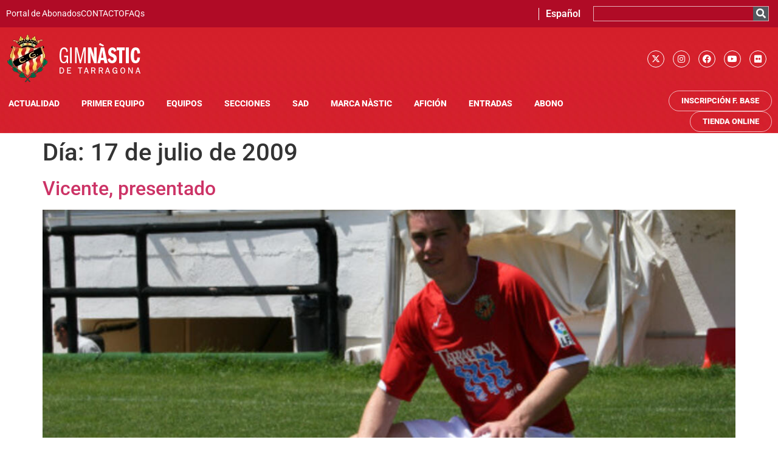

--- FILE ---
content_type: text/html; charset=UTF-8
request_url: https://gimnasticdetarragona.cat/es/2009/07/17/
body_size: 17798
content:
<!doctype html>
<html lang="es-ES">
<head>
	<meta charset="UTF-8">
	<meta name="viewport" content="width=device-width, initial-scale=1">
	<link rel="profile" href="https://gmpg.org/xfn/11">
	<script type="text/javascript" data-cookieconsent="ignore">
	window.dataLayer = window.dataLayer || [];

	function gtag() {
		dataLayer.push(arguments);
	}

	gtag("consent", "default", {
		ad_personalization: "denied",
		ad_storage: "denied",
		ad_user_data: "denied",
		analytics_storage: "denied",
		functionality_storage: "denied",
		personalization_storage: "denied",
		security_storage: "granted",
		wait_for_update: 500,
	});
	gtag("set", "ads_data_redaction", true);
	</script>
<script type="text/javascript"
		id="Cookiebot"
		src="https://consent.cookiebot.com/uc.js"
		data-implementation="wp"
		data-cbid="c5ef8f17-fc94-48f3-91d4-1946a711bf2e"
							data-blockingmode="auto"
	></script>
<meta name='robots' content='noindex, follow' />
<link rel="alternate" hreflang="ca" href="https://gimnasticdetarragona.cat/2009/07/17/" />
<link rel="alternate" hreflang="es" href="https://gimnasticdetarragona.cat/es/2009/07/17/" />
<link rel="alternate" hreflang="x-default" href="https://gimnasticdetarragona.cat/2009/07/17/" />

	<!-- This site is optimized with the Yoast SEO plugin v26.7 - https://yoast.com/wordpress/plugins/seo/ -->
	<title>17 de julio de 2009 - Gimnàstic de Tarragona SAD</title>
	<meta property="og:locale" content="es_ES" />
	<meta property="og:type" content="website" />
	<meta property="og:title" content="17 de julio de 2009 - Gimnàstic de Tarragona SAD" />
	<meta property="og:url" content="https://gimnasticdetarragona.cat/es/2009/07/17/" />
	<meta property="og:site_name" content="Gimnàstic de Tarragona SAD" />
	<meta name="twitter:card" content="summary_large_image" />
	<meta name="twitter:site" content="@NASTICTARRAGONA" />
	<script type="application/ld+json" class="yoast-schema-graph">{"@context":"https://schema.org","@graph":[{"@type":"CollectionPage","@id":"https://gimnasticdetarragona.cat/es/2009/07/17/","url":"https://gimnasticdetarragona.cat/es/2009/07/17/","name":"17 de julio de 2009 - Gimnàstic de Tarragona SAD","isPartOf":{"@id":"https://gimnasticdetarragona.cat/es/#website"},"primaryImageOfPage":{"@id":"https://gimnasticdetarragona.cat/es/2009/07/17/#primaryimage"},"image":{"@id":"https://gimnasticdetarragona.cat/es/2009/07/17/#primaryimage"},"thumbnailUrl":"https://gimnasticdetarragona.cat/wp-content/uploads/2022/06/0523324097187.jpg","breadcrumb":{"@id":"https://gimnasticdetarragona.cat/es/2009/07/17/#breadcrumb"},"inLanguage":"es"},{"@type":"ImageObject","inLanguage":"es","@id":"https://gimnasticdetarragona.cat/es/2009/07/17/#primaryimage","url":"https://gimnasticdetarragona.cat/wp-content/uploads/2022/06/0523324097187.jpg","contentUrl":"https://gimnasticdetarragona.cat/wp-content/uploads/2022/06/0523324097187.jpg","width":500,"height":375},{"@type":"BreadcrumbList","@id":"https://gimnasticdetarragona.cat/es/2009/07/17/#breadcrumb","itemListElement":[{"@type":"ListItem","position":1,"name":"Inici","item":"https://gimnasticdetarragona.cat/es/nastic/"},{"@type":"ListItem","position":2,"name":"Arxius de 17 de julio de 2009"}]},{"@type":"WebSite","@id":"https://gimnasticdetarragona.cat/es/#website","url":"https://gimnasticdetarragona.cat/es/","name":"Gimnàstic de Tarragona SAD","description":"Gimnàstic de Tarragona","publisher":{"@id":"https://gimnasticdetarragona.cat/es/#organization"},"potentialAction":[{"@type":"SearchAction","target":{"@type":"EntryPoint","urlTemplate":"https://gimnasticdetarragona.cat/es/?s={search_term_string}"},"query-input":{"@type":"PropertyValueSpecification","valueRequired":true,"valueName":"search_term_string"}}],"inLanguage":"es"},{"@type":"Organization","@id":"https://gimnasticdetarragona.cat/es/#organization","name":"GIMNÀSTIC DE TARRAGONA","alternateName":"NÀSTIC","url":"https://gimnasticdetarragona.cat/es/","logo":{"@type":"ImageObject","inLanguage":"es","@id":"https://gimnasticdetarragona.cat/es/#/schema/logo/image/","url":"https://gimnasticdetarragona.cat/wp-content/uploads/2022/06/cropped-logo-gimnastic.png","contentUrl":"https://gimnasticdetarragona.cat/wp-content/uploads/2022/06/cropped-logo-gimnastic.png","width":224,"height":83,"caption":"GIMNÀSTIC DE TARRAGONA"},"image":{"@id":"https://gimnasticdetarragona.cat/es/#/schema/logo/image/"},"sameAs":["https://x.com/NASTICTARRAGONA","https://www.instagram.com/nastictarragona/"]}]}</script>
	<!-- / Yoast SEO plugin. -->


<link rel="alternate" type="application/rss+xml" title="Gimnàstic de Tarragona SAD &raquo; Feed" href="https://gimnasticdetarragona.cat/es/feed/" />
<style id='wp-img-auto-sizes-contain-inline-css'>
img:is([sizes=auto i],[sizes^="auto," i]){contain-intrinsic-size:3000px 1500px}
/*# sourceURL=wp-img-auto-sizes-contain-inline-css */
</style>
<style id='global-styles-inline-css'>
:root{--wp--preset--aspect-ratio--square: 1;--wp--preset--aspect-ratio--4-3: 4/3;--wp--preset--aspect-ratio--3-4: 3/4;--wp--preset--aspect-ratio--3-2: 3/2;--wp--preset--aspect-ratio--2-3: 2/3;--wp--preset--aspect-ratio--16-9: 16/9;--wp--preset--aspect-ratio--9-16: 9/16;--wp--preset--color--black: #000000;--wp--preset--color--cyan-bluish-gray: #abb8c3;--wp--preset--color--white: #ffffff;--wp--preset--color--pale-pink: #f78da7;--wp--preset--color--vivid-red: #cf2e2e;--wp--preset--color--luminous-vivid-orange: #ff6900;--wp--preset--color--luminous-vivid-amber: #fcb900;--wp--preset--color--light-green-cyan: #7bdcb5;--wp--preset--color--vivid-green-cyan: #00d084;--wp--preset--color--pale-cyan-blue: #8ed1fc;--wp--preset--color--vivid-cyan-blue: #0693e3;--wp--preset--color--vivid-purple: #9b51e0;--wp--preset--gradient--vivid-cyan-blue-to-vivid-purple: linear-gradient(135deg,rgb(6,147,227) 0%,rgb(155,81,224) 100%);--wp--preset--gradient--light-green-cyan-to-vivid-green-cyan: linear-gradient(135deg,rgb(122,220,180) 0%,rgb(0,208,130) 100%);--wp--preset--gradient--luminous-vivid-amber-to-luminous-vivid-orange: linear-gradient(135deg,rgb(252,185,0) 0%,rgb(255,105,0) 100%);--wp--preset--gradient--luminous-vivid-orange-to-vivid-red: linear-gradient(135deg,rgb(255,105,0) 0%,rgb(207,46,46) 100%);--wp--preset--gradient--very-light-gray-to-cyan-bluish-gray: linear-gradient(135deg,rgb(238,238,238) 0%,rgb(169,184,195) 100%);--wp--preset--gradient--cool-to-warm-spectrum: linear-gradient(135deg,rgb(74,234,220) 0%,rgb(151,120,209) 20%,rgb(207,42,186) 40%,rgb(238,44,130) 60%,rgb(251,105,98) 80%,rgb(254,248,76) 100%);--wp--preset--gradient--blush-light-purple: linear-gradient(135deg,rgb(255,206,236) 0%,rgb(152,150,240) 100%);--wp--preset--gradient--blush-bordeaux: linear-gradient(135deg,rgb(254,205,165) 0%,rgb(254,45,45) 50%,rgb(107,0,62) 100%);--wp--preset--gradient--luminous-dusk: linear-gradient(135deg,rgb(255,203,112) 0%,rgb(199,81,192) 50%,rgb(65,88,208) 100%);--wp--preset--gradient--pale-ocean: linear-gradient(135deg,rgb(255,245,203) 0%,rgb(182,227,212) 50%,rgb(51,167,181) 100%);--wp--preset--gradient--electric-grass: linear-gradient(135deg,rgb(202,248,128) 0%,rgb(113,206,126) 100%);--wp--preset--gradient--midnight: linear-gradient(135deg,rgb(2,3,129) 0%,rgb(40,116,252) 100%);--wp--preset--font-size--small: 13px;--wp--preset--font-size--medium: 20px;--wp--preset--font-size--large: 36px;--wp--preset--font-size--x-large: 42px;--wp--preset--spacing--20: 0.44rem;--wp--preset--spacing--30: 0.67rem;--wp--preset--spacing--40: 1rem;--wp--preset--spacing--50: 1.5rem;--wp--preset--spacing--60: 2.25rem;--wp--preset--spacing--70: 3.38rem;--wp--preset--spacing--80: 5.06rem;--wp--preset--shadow--natural: 6px 6px 9px rgba(0, 0, 0, 0.2);--wp--preset--shadow--deep: 12px 12px 50px rgba(0, 0, 0, 0.4);--wp--preset--shadow--sharp: 6px 6px 0px rgba(0, 0, 0, 0.2);--wp--preset--shadow--outlined: 6px 6px 0px -3px rgb(255, 255, 255), 6px 6px rgb(0, 0, 0);--wp--preset--shadow--crisp: 6px 6px 0px rgb(0, 0, 0);}:root { --wp--style--global--content-size: 800px;--wp--style--global--wide-size: 1200px; }:where(body) { margin: 0; }.wp-site-blocks > .alignleft { float: left; margin-right: 2em; }.wp-site-blocks > .alignright { float: right; margin-left: 2em; }.wp-site-blocks > .aligncenter { justify-content: center; margin-left: auto; margin-right: auto; }:where(.wp-site-blocks) > * { margin-block-start: 24px; margin-block-end: 0; }:where(.wp-site-blocks) > :first-child { margin-block-start: 0; }:where(.wp-site-blocks) > :last-child { margin-block-end: 0; }:root { --wp--style--block-gap: 24px; }:root :where(.is-layout-flow) > :first-child{margin-block-start: 0;}:root :where(.is-layout-flow) > :last-child{margin-block-end: 0;}:root :where(.is-layout-flow) > *{margin-block-start: 24px;margin-block-end: 0;}:root :where(.is-layout-constrained) > :first-child{margin-block-start: 0;}:root :where(.is-layout-constrained) > :last-child{margin-block-end: 0;}:root :where(.is-layout-constrained) > *{margin-block-start: 24px;margin-block-end: 0;}:root :where(.is-layout-flex){gap: 24px;}:root :where(.is-layout-grid){gap: 24px;}.is-layout-flow > .alignleft{float: left;margin-inline-start: 0;margin-inline-end: 2em;}.is-layout-flow > .alignright{float: right;margin-inline-start: 2em;margin-inline-end: 0;}.is-layout-flow > .aligncenter{margin-left: auto !important;margin-right: auto !important;}.is-layout-constrained > .alignleft{float: left;margin-inline-start: 0;margin-inline-end: 2em;}.is-layout-constrained > .alignright{float: right;margin-inline-start: 2em;margin-inline-end: 0;}.is-layout-constrained > .aligncenter{margin-left: auto !important;margin-right: auto !important;}.is-layout-constrained > :where(:not(.alignleft):not(.alignright):not(.alignfull)){max-width: var(--wp--style--global--content-size);margin-left: auto !important;margin-right: auto !important;}.is-layout-constrained > .alignwide{max-width: var(--wp--style--global--wide-size);}body .is-layout-flex{display: flex;}.is-layout-flex{flex-wrap: wrap;align-items: center;}.is-layout-flex > :is(*, div){margin: 0;}body .is-layout-grid{display: grid;}.is-layout-grid > :is(*, div){margin: 0;}body{padding-top: 0px;padding-right: 0px;padding-bottom: 0px;padding-left: 0px;}a:where(:not(.wp-element-button)){text-decoration: underline;}:root :where(.wp-element-button, .wp-block-button__link){background-color: #32373c;border-width: 0;color: #fff;font-family: inherit;font-size: inherit;font-style: inherit;font-weight: inherit;letter-spacing: inherit;line-height: inherit;padding-top: calc(0.667em + 2px);padding-right: calc(1.333em + 2px);padding-bottom: calc(0.667em + 2px);padding-left: calc(1.333em + 2px);text-decoration: none;text-transform: inherit;}.has-black-color{color: var(--wp--preset--color--black) !important;}.has-cyan-bluish-gray-color{color: var(--wp--preset--color--cyan-bluish-gray) !important;}.has-white-color{color: var(--wp--preset--color--white) !important;}.has-pale-pink-color{color: var(--wp--preset--color--pale-pink) !important;}.has-vivid-red-color{color: var(--wp--preset--color--vivid-red) !important;}.has-luminous-vivid-orange-color{color: var(--wp--preset--color--luminous-vivid-orange) !important;}.has-luminous-vivid-amber-color{color: var(--wp--preset--color--luminous-vivid-amber) !important;}.has-light-green-cyan-color{color: var(--wp--preset--color--light-green-cyan) !important;}.has-vivid-green-cyan-color{color: var(--wp--preset--color--vivid-green-cyan) !important;}.has-pale-cyan-blue-color{color: var(--wp--preset--color--pale-cyan-blue) !important;}.has-vivid-cyan-blue-color{color: var(--wp--preset--color--vivid-cyan-blue) !important;}.has-vivid-purple-color{color: var(--wp--preset--color--vivid-purple) !important;}.has-black-background-color{background-color: var(--wp--preset--color--black) !important;}.has-cyan-bluish-gray-background-color{background-color: var(--wp--preset--color--cyan-bluish-gray) !important;}.has-white-background-color{background-color: var(--wp--preset--color--white) !important;}.has-pale-pink-background-color{background-color: var(--wp--preset--color--pale-pink) !important;}.has-vivid-red-background-color{background-color: var(--wp--preset--color--vivid-red) !important;}.has-luminous-vivid-orange-background-color{background-color: var(--wp--preset--color--luminous-vivid-orange) !important;}.has-luminous-vivid-amber-background-color{background-color: var(--wp--preset--color--luminous-vivid-amber) !important;}.has-light-green-cyan-background-color{background-color: var(--wp--preset--color--light-green-cyan) !important;}.has-vivid-green-cyan-background-color{background-color: var(--wp--preset--color--vivid-green-cyan) !important;}.has-pale-cyan-blue-background-color{background-color: var(--wp--preset--color--pale-cyan-blue) !important;}.has-vivid-cyan-blue-background-color{background-color: var(--wp--preset--color--vivid-cyan-blue) !important;}.has-vivid-purple-background-color{background-color: var(--wp--preset--color--vivid-purple) !important;}.has-black-border-color{border-color: var(--wp--preset--color--black) !important;}.has-cyan-bluish-gray-border-color{border-color: var(--wp--preset--color--cyan-bluish-gray) !important;}.has-white-border-color{border-color: var(--wp--preset--color--white) !important;}.has-pale-pink-border-color{border-color: var(--wp--preset--color--pale-pink) !important;}.has-vivid-red-border-color{border-color: var(--wp--preset--color--vivid-red) !important;}.has-luminous-vivid-orange-border-color{border-color: var(--wp--preset--color--luminous-vivid-orange) !important;}.has-luminous-vivid-amber-border-color{border-color: var(--wp--preset--color--luminous-vivid-amber) !important;}.has-light-green-cyan-border-color{border-color: var(--wp--preset--color--light-green-cyan) !important;}.has-vivid-green-cyan-border-color{border-color: var(--wp--preset--color--vivid-green-cyan) !important;}.has-pale-cyan-blue-border-color{border-color: var(--wp--preset--color--pale-cyan-blue) !important;}.has-vivid-cyan-blue-border-color{border-color: var(--wp--preset--color--vivid-cyan-blue) !important;}.has-vivid-purple-border-color{border-color: var(--wp--preset--color--vivid-purple) !important;}.has-vivid-cyan-blue-to-vivid-purple-gradient-background{background: var(--wp--preset--gradient--vivid-cyan-blue-to-vivid-purple) !important;}.has-light-green-cyan-to-vivid-green-cyan-gradient-background{background: var(--wp--preset--gradient--light-green-cyan-to-vivid-green-cyan) !important;}.has-luminous-vivid-amber-to-luminous-vivid-orange-gradient-background{background: var(--wp--preset--gradient--luminous-vivid-amber-to-luminous-vivid-orange) !important;}.has-luminous-vivid-orange-to-vivid-red-gradient-background{background: var(--wp--preset--gradient--luminous-vivid-orange-to-vivid-red) !important;}.has-very-light-gray-to-cyan-bluish-gray-gradient-background{background: var(--wp--preset--gradient--very-light-gray-to-cyan-bluish-gray) !important;}.has-cool-to-warm-spectrum-gradient-background{background: var(--wp--preset--gradient--cool-to-warm-spectrum) !important;}.has-blush-light-purple-gradient-background{background: var(--wp--preset--gradient--blush-light-purple) !important;}.has-blush-bordeaux-gradient-background{background: var(--wp--preset--gradient--blush-bordeaux) !important;}.has-luminous-dusk-gradient-background{background: var(--wp--preset--gradient--luminous-dusk) !important;}.has-pale-ocean-gradient-background{background: var(--wp--preset--gradient--pale-ocean) !important;}.has-electric-grass-gradient-background{background: var(--wp--preset--gradient--electric-grass) !important;}.has-midnight-gradient-background{background: var(--wp--preset--gradient--midnight) !important;}.has-small-font-size{font-size: var(--wp--preset--font-size--small) !important;}.has-medium-font-size{font-size: var(--wp--preset--font-size--medium) !important;}.has-large-font-size{font-size: var(--wp--preset--font-size--large) !important;}.has-x-large-font-size{font-size: var(--wp--preset--font-size--x-large) !important;}
:root :where(.wp-block-pullquote){font-size: 1.5em;line-height: 1.6;}
/*# sourceURL=global-styles-inline-css */
</style>
<link rel='stylesheet' id='wpo_min-header-0-css' href='https://gimnasticdetarragona.cat/wp-content/cache/wpo-minify/1768308328/assets/wpo-minify-header-22789955.min.css' media='all' />
<script id="wpo_min-header-0-js-extra">
var wpml_cookies = {"wp-wpml_current_language":{"value":"es","expires":1,"path":"/"}};
var wpml_cookies = {"wp-wpml_current_language":{"value":"es","expires":1,"path":"/"}};
//# sourceURL=wpo_min-header-0-js-extra
</script>
<script src="https://gimnasticdetarragona.cat/wp-content/cache/wpo-minify/1768308328/assets/wpo-minify-header-522c067e.min.js" id="wpo_min-header-0-js" defer data-wp-strategy="defer"></script>
<script id="wpo_min-header-1-js-extra">
var pp = {"ajax_url":"https://gimnasticdetarragona.cat/wp-admin/admin-ajax.php"};
var ecs_ajax_params = {"ajaxurl":"https://gimnasticdetarragona.cat/wp-admin/admin-ajax.php","posts":"{\"year\":2009,\"monthnum\":7,\"day\":17,\"error\":\"\",\"m\":\"\",\"p\":0,\"post_parent\":\"\",\"subpost\":\"\",\"subpost_id\":\"\",\"attachment\":\"\",\"attachment_id\":0,\"name\":\"\",\"pagename\":\"\",\"page_id\":0,\"second\":\"\",\"minute\":\"\",\"hour\":\"\",\"w\":0,\"category_name\":\"\",\"tag\":\"\",\"cat\":\"\",\"tag_id\":\"\",\"author\":\"\",\"author_name\":\"\",\"feed\":\"\",\"tb\":\"\",\"paged\":0,\"meta_key\":\"\",\"meta_value\":\"\",\"preview\":\"\",\"s\":\"\",\"sentence\":\"\",\"title\":\"\",\"fields\":\"all\",\"menu_order\":\"\",\"embed\":\"\",\"category__in\":[],\"category__not_in\":[],\"category__and\":[],\"post__in\":[],\"post__not_in\":[],\"post_name__in\":[],\"tag__in\":[],\"tag__not_in\":[],\"tag__and\":[],\"tag_slug__in\":[],\"tag_slug__and\":[],\"post_parent__in\":[],\"post_parent__not_in\":[],\"author__in\":[],\"author__not_in\":[],\"search_columns\":[],\"meta_query\":[],\"ignore_sticky_posts\":false,\"suppress_filters\":false,\"cache_results\":true,\"update_post_term_cache\":true,\"update_menu_item_cache\":false,\"lazy_load_term_meta\":true,\"update_post_meta_cache\":true,\"post_type\":\"\",\"posts_per_page\":10,\"nopaging\":false,\"comments_per_page\":\"50\",\"no_found_rows\":false,\"order\":\"DESC\"}"};
//# sourceURL=wpo_min-header-1-js-extra
</script>
<script src="https://gimnasticdetarragona.cat/wp-content/cache/wpo-minify/1768308328/assets/wpo-minify-header-0cca2583.min.js" id="wpo_min-header-1-js"></script>
<link rel="https://api.w.org/" href="https://gimnasticdetarragona.cat/es/wp-json/" /><link rel="EditURI" type="application/rsd+xml" title="RSD" href="https://gimnasticdetarragona.cat/xmlrpc.php?rsd" />
<meta name="generator" content="WordPress 6.9" />
<meta name="generator" content="WPML ver:4.8.6 stt:8,2;" />
<!-- Google Tag Manager -->
<script>(function(w,d,s,l,i){w[l]=w[l]||[];w[l].push({'gtm.start':
new Date().getTime(),event:'gtm.js'});var f=d.getElementsByTagName(s)[0],
j=d.createElement(s),dl=l!='dataLayer'?'&l='+l:'';j.async=true;j.src=
'https://www.googletagmanager.com/gtm.js?id='+i+dl;f.parentNode.insertBefore(j,f);
})(window,document,'script','dataLayer','GTM-T8SSFN2R');</script>
<!-- End Google Tag Manager -->
		<meta name="generator" content="Elementor 3.34.1; features: additional_custom_breakpoints; settings: css_print_method-external, google_font-enabled, font_display-auto">
			<style>
				.e-con.e-parent:nth-of-type(n+4):not(.e-lazyloaded):not(.e-no-lazyload),
				.e-con.e-parent:nth-of-type(n+4):not(.e-lazyloaded):not(.e-no-lazyload) * {
					background-image: none !important;
				}
				@media screen and (max-height: 1024px) {
					.e-con.e-parent:nth-of-type(n+3):not(.e-lazyloaded):not(.e-no-lazyload),
					.e-con.e-parent:nth-of-type(n+3):not(.e-lazyloaded):not(.e-no-lazyload) * {
						background-image: none !important;
					}
				}
				@media screen and (max-height: 640px) {
					.e-con.e-parent:nth-of-type(n+2):not(.e-lazyloaded):not(.e-no-lazyload),
					.e-con.e-parent:nth-of-type(n+2):not(.e-lazyloaded):not(.e-no-lazyload) * {
						background-image: none !important;
					}
				}
			</style>
			<link rel="icon" href="https://gimnasticdetarragona.cat/wp-content/uploads/2022/06/fabicon-nastic-150x150.png" sizes="32x32" />
<link rel="icon" href="https://gimnasticdetarragona.cat/wp-content/uploads/2022/06/fabicon-nastic-300x300.png" sizes="192x192" />
<link rel="apple-touch-icon" href="https://gimnasticdetarragona.cat/wp-content/uploads/2022/06/fabicon-nastic-300x300.png" />
<meta name="msapplication-TileImage" content="https://gimnasticdetarragona.cat/wp-content/uploads/2022/06/fabicon-nastic-300x300.png" />
</head>
<body class="archive date wp-custom-logo wp-embed-responsive wp-theme-hello-elementor wp-child-theme-hello-theme-child-master hello-elementor-default elementor-default elementor-kit-5">

<!-- Google Tag Manager (noscript) -->
<noscript><iframe src="https://www.googletagmanager.com/ns.html?id=GTM-T8SSFN2R"
height="0" width="0" style="display:none;visibility:hidden"></iframe></noscript>
<!-- End Google Tag Manager (noscript) -->
		
<a class="skip-link screen-reader-text" href="#content">Ir al contenido</a>

		<header data-elementor-type="header" data-elementor-id="85190" class="elementor elementor-85190 elementor-84565 elementor-location-header" data-elementor-post-type="elementor_library">
					<section class="has_eae_slider elementor-section elementor-top-section elementor-element elementor-element-38db10a elementor-section-full_width elementor-hidden-mobile elementor-section-height-default elementor-section-height-default" data-eae-slider="35182" data-id="38db10a" data-element_type="section" data-settings="{&quot;background_background&quot;:&quot;classic&quot;,&quot;sticky&quot;:&quot;top&quot;,&quot;sticky_on&quot;:[&quot;desktop&quot;,&quot;tablet&quot;,&quot;mobile&quot;],&quot;sticky_offset&quot;:0,&quot;sticky_effects_offset&quot;:0,&quot;sticky_anchor_link_offset&quot;:0}">
						<div class="elementor-container elementor-column-gap-no">
					<div class="has_eae_slider elementor-column elementor-col-100 elementor-top-column elementor-element elementor-element-6a17a2d" data-eae-slider="20949" data-id="6a17a2d" data-element_type="column" data-settings="{&quot;background_background&quot;:&quot;classic&quot;}">
			<div class="elementor-widget-wrap elementor-element-populated">
						<section class="has_eae_slider elementor-section elementor-inner-section elementor-element elementor-element-e8a66ef elementor-hidden-mobile elementor-section-boxed elementor-section-height-default elementor-section-height-default" data-eae-slider="83383" data-id="e8a66ef" data-element_type="section" data-settings="{&quot;background_background&quot;:&quot;classic&quot;}">
						<div class="elementor-container elementor-column-gap-default">
					<div class="has_eae_slider elementor-column elementor-col-33 elementor-inner-column elementor-element elementor-element-cbbf7a7" data-eae-slider="75493" data-id="cbbf7a7" data-element_type="column">
			<div class="elementor-widget-wrap elementor-element-populated">
						<div class="elementor-element elementor-element-63ecee1 elementor-icon-list--layout-inline elementor-align-end elementor-list-item-link-full_width elementor-widget elementor-widget-icon-list" data-id="63ecee1" data-element_type="widget" data-widget_type="icon-list.default">
				<div class="elementor-widget-container">
							<ul class="elementor-icon-list-items elementor-inline-items">
							<li class="elementor-icon-list-item elementor-inline-item">
											<a href="https://member-external.proticketing.com/gimnasticdetarragona_abonats/login" target="_blank">

											<span class="elementor-icon-list-text">Portal de Abonados</span>
											</a>
									</li>
								<li class="elementor-icon-list-item elementor-inline-item">
											<a href="https://www.gimnasticdetarragona.cat/index.php/contacte/">

											<span class="elementor-icon-list-text">CONTACTO</span>
											</a>
									</li>
								<li class="elementor-icon-list-item elementor-inline-item">
											<a href="https://www.gimnasticdetarragona.cat/index.php/faqs/">

											<span class="elementor-icon-list-text">FAQs</span>
											</a>
									</li>
						</ul>
						</div>
				</div>
					</div>
		</div>
				<div class="has_eae_slider elementor-column elementor-col-33 elementor-inner-column elementor-element elementor-element-5aebfc3" data-eae-slider="71690" data-id="5aebfc3" data-element_type="column">
			<div class="elementor-widget-wrap elementor-element-populated">
						<div class="elementor-element elementor-element-e605239 elementor-nav-menu__align-center elementor-nav-menu--dropdown-none elementor-widget elementor-widget-nav-menu" data-id="e605239" data-element_type="widget" data-settings="{&quot;submenu_icon&quot;:{&quot;value&quot;:&quot;&lt;i class=\&quot;\&quot; aria-hidden=\&quot;true\&quot;&gt;&lt;\/i&gt;&quot;,&quot;library&quot;:&quot;&quot;},&quot;layout&quot;:&quot;horizontal&quot;}" data-widget_type="nav-menu.default">
				<div class="elementor-widget-container">
								<nav aria-label="Menu" class="elementor-nav-menu--main elementor-nav-menu__container elementor-nav-menu--layout-horizontal e--pointer-none">
				<ul id="menu-1-e605239" class="elementor-nav-menu"><li class="menu-item wpml-ls-slot-146 wpml-ls-item wpml-ls-item-es wpml-ls-current-language wpml-ls-menu-item wpml-ls-last-item menu-item-type-wpml_ls_menu_item menu-item-object-wpml_ls_menu_item menu-item-has-children menu-item-wpml-ls-146-es"><a href="https://gimnasticdetarragona.cat/es/2009/07/17/" role="menuitem" class="elementor-item"><span class="wpml-ls-native" lang="es">Español</span></a>
<ul class="sub-menu elementor-nav-menu--dropdown">
	<li class="menu-item wpml-ls-slot-146 wpml-ls-item wpml-ls-item-ca wpml-ls-menu-item wpml-ls-first-item menu-item-type-wpml_ls_menu_item menu-item-object-wpml_ls_menu_item menu-item-wpml-ls-146-ca"><a href="https://gimnasticdetarragona.cat/2009/07/17/" title="Cambiar a Català" aria-label="Cambiar a Català" role="menuitem" class="elementor-sub-item"><span class="wpml-ls-native" lang="ca">Català</span></a></li>
</ul>
</li>
</ul>			</nav>
						<nav class="elementor-nav-menu--dropdown elementor-nav-menu__container" aria-hidden="true">
				<ul id="menu-2-e605239" class="elementor-nav-menu"><li class="menu-item wpml-ls-slot-146 wpml-ls-item wpml-ls-item-es wpml-ls-current-language wpml-ls-menu-item wpml-ls-last-item menu-item-type-wpml_ls_menu_item menu-item-object-wpml_ls_menu_item menu-item-has-children menu-item-wpml-ls-146-es"><a href="https://gimnasticdetarragona.cat/es/2009/07/17/" role="menuitem" class="elementor-item" tabindex="-1"><span class="wpml-ls-native" lang="es">Español</span></a>
<ul class="sub-menu elementor-nav-menu--dropdown">
	<li class="menu-item wpml-ls-slot-146 wpml-ls-item wpml-ls-item-ca wpml-ls-menu-item wpml-ls-first-item menu-item-type-wpml_ls_menu_item menu-item-object-wpml_ls_menu_item menu-item-wpml-ls-146-ca"><a href="https://gimnasticdetarragona.cat/2009/07/17/" title="Cambiar a Català" aria-label="Cambiar a Català" role="menuitem" class="elementor-sub-item" tabindex="-1"><span class="wpml-ls-native" lang="ca">Català</span></a></li>
</ul>
</li>
</ul>			</nav>
						</div>
				</div>
					</div>
		</div>
				<div class="has_eae_slider elementor-column elementor-col-33 elementor-inner-column elementor-element elementor-element-e5c4d51" data-eae-slider="10311" data-id="e5c4d51" data-element_type="column">
			<div class="elementor-widget-wrap elementor-element-populated">
						<div class="elementor-element elementor-element-b130b71 elementor-search-form--skin-classic elementor-search-form--button-type-icon elementor-search-form--icon-search elementor-widget elementor-widget-search-form" data-id="b130b71" data-element_type="widget" data-settings="{&quot;skin&quot;:&quot;classic&quot;}" data-widget_type="search-form.default">
				<div class="elementor-widget-container">
							<search role="search">
			<form class="elementor-search-form" action="https://gimnasticdetarragona.cat/es/" method="get">
												<div class="elementor-search-form__container">
					<label class="elementor-screen-only" for="elementor-search-form-b130b71">Buscar</label>

					
					<input id="elementor-search-form-b130b71" placeholder="" class="elementor-search-form__input" type="search" name="s" value="">
					<input type='hidden' name='lang' value='es' />
											<button class="elementor-search-form__submit" type="submit" aria-label="Buscar">
															<i aria-hidden="true" class="fas fa-search"></i>													</button>
					
									</div>
			</form>
		</search>
						</div>
				</div>
					</div>
		</div>
					</div>
		</section>
				<section class="has_eae_slider elementor-section elementor-inner-section elementor-element elementor-element-74ccc5d elementor-hidden-tablet elementor-section-boxed elementor-section-height-default elementor-section-height-default" data-eae-slider="48259" data-id="74ccc5d" data-element_type="section">
						<div class="elementor-container elementor-column-gap-default">
					<div class="has_eae_slider elementor-column elementor-col-33 elementor-inner-column elementor-element elementor-element-c99045b" data-eae-slider="20927" data-id="c99045b" data-element_type="column">
			<div class="elementor-widget-wrap elementor-element-populated">
						<div class="elementor-element elementor-element-bd4d5de elementor-widget elementor-widget-theme-site-logo elementor-widget-image" data-id="bd4d5de" data-element_type="widget" data-widget_type="theme-site-logo.default">
				<div class="elementor-widget-container">
											<a href="https://gimnasticdetarragona.cat/es/">
			<img width="224" height="83" src="https://gimnasticdetarragona.cat/wp-content/uploads/2022/06/cropped-logo-gimnastic.png" class="attachment-full size-full wp-image-17" alt="cropped-logo-gimnastic.png" />				</a>
											</div>
				</div>
					</div>
		</div>
				<div class="has_eae_slider elementor-column elementor-col-33 elementor-inner-column elementor-element elementor-element-a11d86b" data-eae-slider="88832" data-id="a11d86b" data-element_type="column">
			<div class="elementor-widget-wrap">
							</div>
		</div>
				<div class="has_eae_slider elementor-column elementor-col-33 elementor-inner-column elementor-element elementor-element-b29f371" data-eae-slider="65807" data-id="b29f371" data-element_type="column">
			<div class="elementor-widget-wrap elementor-element-populated">
						<div class="elementor-element elementor-element-cefdd68 elementor-shape-circle e-grid-align-right elementor-grid-0 elementor-widget elementor-widget-social-icons" data-id="cefdd68" data-element_type="widget" data-widget_type="social-icons.default">
				<div class="elementor-widget-container">
							<div class="elementor-social-icons-wrapper elementor-grid" role="list">
							<span class="elementor-grid-item" role="listitem">
					<a class="elementor-icon elementor-social-icon elementor-social-icon-x-twitter elementor-repeater-item-1219f2a" href="https://twitter.com/nastictarragona" target="_blank">
						<span class="elementor-screen-only">X-twitter</span>
						<i aria-hidden="true" class="fab fa-x-twitter"></i>					</a>
				</span>
							<span class="elementor-grid-item" role="listitem">
					<a class="elementor-icon elementor-social-icon elementor-social-icon-instagram elementor-repeater-item-4e89e44" href="https://www.instagram.com/nastictarragona/" target="_blank">
						<span class="elementor-screen-only">Instagram</span>
						<i aria-hidden="true" class="fab fa-instagram"></i>					</a>
				</span>
							<span class="elementor-grid-item" role="listitem">
					<a class="elementor-icon elementor-social-icon elementor-social-icon-facebook elementor-repeater-item-81ca339" href="https://www.facebook.com/Nastictarragona/" target="_blank">
						<span class="elementor-screen-only">Facebook</span>
						<i aria-hidden="true" class="fab fa-facebook"></i>					</a>
				</span>
							<span class="elementor-grid-item" role="listitem">
					<a class="elementor-icon elementor-social-icon elementor-social-icon-youtube elementor-repeater-item-9ea8675" href="https://www.youtube.com/user/nasticoficial" target="_blank">
						<span class="elementor-screen-only">Youtube</span>
						<i aria-hidden="true" class="fab fa-youtube"></i>					</a>
				</span>
							<span class="elementor-grid-item" role="listitem">
					<a class="elementor-icon elementor-social-icon elementor-social-icon-flickr elementor-repeater-item-f8bb1ea" href="https://www.flickr.com/photos/nastictarragona" target="_blank">
						<span class="elementor-screen-only">Flickr</span>
						<i aria-hidden="true" class="fab fa-flickr"></i>					</a>
				</span>
					</div>
						</div>
				</div>
					</div>
		</div>
					</div>
		</section>
				<section class="has_eae_slider elementor-section elementor-inner-section elementor-element elementor-element-af43bcf elementor-hidden-desktop elementor-section-boxed elementor-section-height-default elementor-section-height-default" data-eae-slider="98062" data-id="af43bcf" data-element_type="section">
						<div class="elementor-container elementor-column-gap-default">
					<div class="has_eae_slider elementor-column elementor-col-33 elementor-inner-column elementor-element elementor-element-5e7af54" data-eae-slider="40549" data-id="5e7af54" data-element_type="column">
			<div class="elementor-widget-wrap elementor-element-populated">
						<div class="elementor-element elementor-element-2aff17a elementor-widget elementor-widget-theme-site-logo elementor-widget-image" data-id="2aff17a" data-element_type="widget" data-widget_type="theme-site-logo.default">
				<div class="elementor-widget-container">
											<a href="https://gimnasticdetarragona.cat/es/">
			<img width="224" height="83" src="https://gimnasticdetarragona.cat/wp-content/uploads/2022/06/cropped-logo-gimnastic.png" class="attachment-full size-full wp-image-17" alt="cropped-logo-gimnastic.png" />				</a>
											</div>
				</div>
					</div>
		</div>
				<div class="has_eae_slider elementor-column elementor-col-33 elementor-inner-column elementor-element elementor-element-39a9a4d" data-eae-slider="77958" data-id="39a9a4d" data-element_type="column">
			<div class="elementor-widget-wrap elementor-element-populated">
						<div class="elementor-element elementor-element-ad095b9 elementor-align-right elementor-widget-tablet__width-auto elementor-hidden-desktop elementor-hidden-tablet elementor-hidden-mobile elementor-widget elementor-widget-button" data-id="ad095b9" data-element_type="widget" data-widget_type="button.default">
				<div class="elementor-widget-container">
									<div class="elementor-button-wrapper">
					<a class="elementor-button elementor-button-link elementor-size-xs" href="https://gimnasticdetarragona-sad.miclubonline.net/" target="_blank">
						<span class="elementor-button-content-wrapper">
									<span class="elementor-button-text">Inscripción f. Base </span>
					</span>
					</a>
				</div>
								</div>
				</div>
				<div class="elementor-element elementor-element-0f0a690 elementor-align-right elementor-widget-tablet__width-auto elementor-widget elementor-widget-button" data-id="0f0a690" data-element_type="widget" data-widget_type="button.default">
				<div class="elementor-widget-container">
									<div class="elementor-button-wrapper">
					<a class="elementor-button elementor-button-link elementor-size-xs" href="https://gimnasticdetarragona.shop" target="_blank">
						<span class="elementor-button-content-wrapper">
									<span class="elementor-button-text">Tienda Online</span>
					</span>
					</a>
				</div>
								</div>
				</div>
					</div>
		</div>
				<div class="has_eae_slider elementor-column elementor-col-33 elementor-inner-column elementor-element elementor-element-e5aca10" data-eae-slider="41477" data-id="e5aca10" data-element_type="column">
			<div class="elementor-widget-wrap elementor-element-populated">
						<div class="elementor-element elementor-element-7106ef4 elementor-shape-circle e-grid-align-right elementor-grid-0 elementor-widget elementor-widget-social-icons" data-id="7106ef4" data-element_type="widget" data-widget_type="social-icons.default">
				<div class="elementor-widget-container">
							<div class="elementor-social-icons-wrapper elementor-grid" role="list">
							<span class="elementor-grid-item" role="listitem">
					<a class="elementor-icon elementor-social-icon elementor-social-icon-twitter elementor-repeater-item-1219f2a" href="https://twitter.com/nastictarragona" target="_blank">
						<span class="elementor-screen-only">Twitter</span>
						<i aria-hidden="true" class="fab fa-twitter"></i>					</a>
				</span>
							<span class="elementor-grid-item" role="listitem">
					<a class="elementor-icon elementor-social-icon elementor-social-icon-instagram elementor-repeater-item-4e89e44" href="https://www.instagram.com/nastictarragona/" target="_blank">
						<span class="elementor-screen-only">Instagram</span>
						<i aria-hidden="true" class="fab fa-instagram"></i>					</a>
				</span>
							<span class="elementor-grid-item" role="listitem">
					<a class="elementor-icon elementor-social-icon elementor-social-icon-facebook elementor-repeater-item-81ca339" href="https://www.facebook.com/Nastictarragona/" target="_blank">
						<span class="elementor-screen-only">Facebook</span>
						<i aria-hidden="true" class="fab fa-facebook"></i>					</a>
				</span>
							<span class="elementor-grid-item" role="listitem">
					<a class="elementor-icon elementor-social-icon elementor-social-icon-youtube elementor-repeater-item-9ea8675" href="https://www.youtube.com/user/nasticoficial" target="_blank">
						<span class="elementor-screen-only">Youtube</span>
						<i aria-hidden="true" class="fab fa-youtube"></i>					</a>
				</span>
							<span class="elementor-grid-item" role="listitem">
					<a class="elementor-icon elementor-social-icon elementor-social-icon-flickr elementor-repeater-item-f8bb1ea" href="https://www.flickr.com/photos/nastictarragona" target="_blank">
						<span class="elementor-screen-only">Flickr</span>
						<i aria-hidden="true" class="fab fa-flickr"></i>					</a>
				</span>
					</div>
						</div>
				</div>
					</div>
		</div>
					</div>
		</section>
				<section class="has_eae_slider elementor-section elementor-inner-section elementor-element elementor-element-b467307 elementor-hidden-tablet elementor-section-boxed elementor-section-height-default elementor-section-height-default" data-eae-slider="65719" data-id="b467307" data-element_type="section">
						<div class="elementor-container elementor-column-gap-default">
					<div class="has_eae_slider elementor-column elementor-col-50 elementor-inner-column elementor-element elementor-element-22cc82c" data-eae-slider="47593" data-id="22cc82c" data-element_type="column">
			<div class="elementor-widget-wrap elementor-element-populated">
						<div class="elementor-element elementor-element-792edf0 elementor-nav-menu__align-start elementor-nav-menu--dropdown-mobile elementor-nav-menu__text-align-aside elementor-nav-menu--toggle elementor-nav-menu--burger elementor-widget elementor-widget-nav-menu" data-id="792edf0" data-element_type="widget" data-settings="{&quot;submenu_icon&quot;:{&quot;value&quot;:&quot;&lt;i class=\&quot;\&quot; aria-hidden=\&quot;true\&quot;&gt;&lt;\/i&gt;&quot;,&quot;library&quot;:&quot;&quot;},&quot;layout&quot;:&quot;horizontal&quot;,&quot;toggle&quot;:&quot;burger&quot;}" data-widget_type="nav-menu.default">
				<div class="elementor-widget-container">
								<nav aria-label="Menu" class="elementor-nav-menu--main elementor-nav-menu__container elementor-nav-menu--layout-horizontal e--pointer-underline e--animation-fade">
				<ul id="menu-1-792edf0" class="elementor-nav-menu"><li class="menu-item menu-item-type-post_type menu-item-object-page menu-item-has-children menu-item-34209"><a href="https://gimnasticdetarragona.cat/es/noticias-actualidad/" class="elementor-item">Actualidad</a>
<ul class="sub-menu elementor-nav-menu--dropdown">
	<li class="menu-item menu-item-type-post_type menu-item-object-page menu-item-34210"><a href="https://gimnasticdetarragona.cat/es/noticias-actualidad/" class="elementor-sub-item">Noticias</a></li>
	<li class="menu-item menu-item-type-taxonomy menu-item-object-categorias_media menu-item-84736"><a href="https://gimnasticdetarragona.cat/es/categorias_media/multimedia/" class="elementor-sub-item">Nàstic Media</a></li>
</ul>
</li>
<li class="menu-item menu-item-type-custom menu-item-object-custom menu-item-has-children menu-item-88618"><a href="#" class="elementor-item elementor-item-anchor">Primer Equipo</a>
<ul class="sub-menu elementor-nav-menu--dropdown">
	<li class="menu-item menu-item-type-post_type menu-item-object-page menu-item-34214"><a href="https://gimnasticdetarragona.cat/es/noticias-primer-equipo/" class="elementor-sub-item">Noticias</a></li>
	<li class="menu-item menu-item-type-post_type menu-item-object-page menu-item-89215"><a href="https://gimnasticdetarragona.cat/es/plantilla/" class="elementor-sub-item">Plantilla</a></li>
</ul>
</li>
<li class="menu-item menu-item-type-post_type menu-item-object-page menu-item-has-children menu-item-34215"><a href="https://gimnasticdetarragona.cat/es/futbol-base/" class="elementor-item">Equipos</a>
<ul class="sub-menu elementor-nav-menu--dropdown">
	<li class="menu-item menu-item-type-post_type menu-item-object-page menu-item-34216"><a href="https://gimnasticdetarragona.cat/es/femenino/" class="elementor-sub-item">FEMENINO</a></li>
	<li class="menu-item menu-item-type-post_type menu-item-object-page menu-item-34217"><a href="https://gimnasticdetarragona.cat/es/futbol-base/" class="elementor-sub-item">Fútbol base</a></li>
	<li class="menu-item menu-item-type-custom menu-item-object-custom menu-item-34218"><a target="_blank" href="https://www.cfpoblademafumet.cat/" class="elementor-sub-item">CF Pobla</a></li>
	<li class="menu-item menu-item-type-post_type menu-item-object-page menu-item-34219"><a href="https://gimnasticdetarragona.cat/es/genuine/" class="elementor-sub-item">Genuine</a></li>
	<li class="menu-item menu-item-type-post_type menu-item-object-page menu-item-34220"><a href="https://gimnasticdetarragona.cat/es/esports/" class="elementor-sub-item">Esports</a></li>
</ul>
</li>
<li class="menu-item menu-item-type-custom menu-item-object-custom menu-item-87128"><a target="_blank" href="http://club.gimnasticdetarragona.cat" class="elementor-item">Secciones</a></li>
<li class="menu-item menu-item-type-post_type menu-item-object-page menu-item-has-children menu-item-34222"><a href="https://gimnasticdetarragona.cat/es/entidad/" class="elementor-item">SAD</a>
<ul class="sub-menu elementor-nav-menu--dropdown">
	<li class="menu-item menu-item-type-post_type menu-item-object-page menu-item-34223"><a href="https://gimnasticdetarragona.cat/es/entidad/" class="elementor-sub-item">Entidad</a></li>
	<li class="menu-item menu-item-type-post_type menu-item-object-page menu-item-34224"><a href="https://gimnasticdetarragona.cat/es/historia/" class="elementor-sub-item">Historia</a></li>
	<li class="menu-item menu-item-type-post_type menu-item-object-page menu-item-95501"><a href="https://gimnasticdetarragona.cat/es/museo-virtual-nastic/" class="elementor-sub-item">Museo virtual Nàstic</a></li>
	<li class="menu-item menu-item-type-post_type menu-item-object-page menu-item-34225"><a href="https://gimnasticdetarragona.cat/es/tienda-nou-estadi/" class="elementor-sub-item">Tienda Nou Estadi</a></li>
	<li class="menu-item menu-item-type-post_type menu-item-object-page menu-item-34226"><a href="https://gimnasticdetarragona.cat/es/nou-estadi-costa-daurada/" class="elementor-sub-item">Nou estadi costa daurada</a></li>
	<li class="menu-item menu-item-type-post_type menu-item-object-page menu-item-34227"><a href="https://gimnasticdetarragona.cat/es/instalaciones/" class="elementor-sub-item">Instalaciones</a></li>
</ul>
</li>
<li class="menu-item menu-item-type-post_type menu-item-object-page menu-item-has-children menu-item-34228"><a href="https://gimnasticdetarragona.cat/es/club-empresa/" class="elementor-item">Marca Nàstic</a>
<ul class="sub-menu elementor-nav-menu--dropdown">
	<li class="menu-item menu-item-type-post_type menu-item-object-page menu-item-34229"><a href="https://gimnasticdetarragona.cat/es/club-empresa/" class="elementor-sub-item">Club empresa</a></li>
	<li class="menu-item menu-item-type-post_type menu-item-object-page menu-item-34230"><a href="https://gimnasticdetarragona.cat/es/nastic-experience/" class="elementor-sub-item">Nàstic Experience</a></li>
	<li class="menu-item menu-item-type-post_type menu-item-object-page menu-item-34231"><a href="https://gimnasticdetarragona.cat/es/voluntariat-grana-basf/" class="elementor-sub-item">Voluntariat grana basf</a></li>
</ul>
</li>
<li class="menu-item menu-item-type-post_type menu-item-object-page menu-item-has-children menu-item-34233"><a href="https://gimnasticdetarragona.cat/es/penas-oficiales/" class="elementor-item">Afición</a>
<ul class="sub-menu elementor-nav-menu--dropdown">
	<li class="menu-item menu-item-type-post_type menu-item-object-page menu-item-34234"><a href="https://gimnasticdetarragona.cat/es/penas-oficiales/" class="elementor-sub-item">Peñas oficiales</a></li>
	<li class="menu-item menu-item-type-post_type menu-item-object-page menu-item-34235"><a href="https://gimnasticdetarragona.cat/es/abono/" class="elementor-sub-item">Abono</a></li>
	<li class="menu-item menu-item-type-post_type menu-item-object-page menu-item-34236"><a href="https://gimnasticdetarragona.cat/es/foto-con-el-11-del-nastic/" class="elementor-sub-item">Foto con el 11 del nàstic</a></li>
	<li class="menu-item menu-item-type-post_type menu-item-object-page menu-item-34238"><a href="https://gimnasticdetarragona.cat/es/himno/" class="elementor-sub-item">Himno</a></li>
	<li class="menu-item menu-item-type-post_type menu-item-object-page menu-item-34239"><a href="https://gimnasticdetarragona.cat/es/accesibilidad-y-normativa/" class="elementor-sub-item">Accesibilidad y normativa</a></li>
	<li class="menu-item menu-item-type-post_type menu-item-object-page menu-item-34240"><a href="https://gimnasticdetarragona.cat/es/area-fan/" class="elementor-sub-item">Area fan</a></li>
</ul>
</li>
<li class="menu-item menu-item-type-custom menu-item-object-custom menu-item-34242"><a target="_blank" href="https://proticketing.com/entradesnastic/ca_ES/entradas/evento/31816/session/1827319/select" class="elementor-item">Entradas</a></li>
<li class="menu-item menu-item-type-custom menu-item-object-custom menu-item-has-children menu-item-94175"><a target="_blank" href="https://proticketing.com/gimnasticdetarragona_novesaltes/ca_ES/entradas/evento/31806/session/1885312/select?viewCode=V_GimnasticdeTarragona" class="elementor-item">Abono</a>
<ul class="sub-menu elementor-nav-menu--dropdown">
	<li class="menu-item menu-item-type-custom menu-item-object-custom menu-item-96108"><a target="_blank" href="https://proticketing.com/gimnasticdetarragona_novesaltes/ca_ES/entradas/evento/38409/session/2201090/select?viewCode=V_GimnasticdeTarragona" class="elementor-sub-item">Alta nueva</a></li>
	<li class="menu-item menu-item-type-custom menu-item-object-custom menu-item-96107"><a target="_blank" href="https://member-external.proticketing.com/gimnasticdetarragona_abonats/login" class="elementor-sub-item">Renovaciones</a></li>
</ul>
</li>
</ul>			</nav>
					<div class="elementor-menu-toggle" role="button" tabindex="0" aria-label="Alternar menú" aria-expanded="false">
			<i aria-hidden="true" role="presentation" class="elementor-menu-toggle__icon--open eicon-menu-bar"></i><i aria-hidden="true" role="presentation" class="elementor-menu-toggle__icon--close eicon-close"></i>		</div>
					<nav class="elementor-nav-menu--dropdown elementor-nav-menu__container" aria-hidden="true">
				<ul id="menu-2-792edf0" class="elementor-nav-menu"><li class="menu-item menu-item-type-post_type menu-item-object-page menu-item-has-children menu-item-34209"><a href="https://gimnasticdetarragona.cat/es/noticias-actualidad/" class="elementor-item" tabindex="-1">Actualidad</a>
<ul class="sub-menu elementor-nav-menu--dropdown">
	<li class="menu-item menu-item-type-post_type menu-item-object-page menu-item-34210"><a href="https://gimnasticdetarragona.cat/es/noticias-actualidad/" class="elementor-sub-item" tabindex="-1">Noticias</a></li>
	<li class="menu-item menu-item-type-taxonomy menu-item-object-categorias_media menu-item-84736"><a href="https://gimnasticdetarragona.cat/es/categorias_media/multimedia/" class="elementor-sub-item" tabindex="-1">Nàstic Media</a></li>
</ul>
</li>
<li class="menu-item menu-item-type-custom menu-item-object-custom menu-item-has-children menu-item-88618"><a href="#" class="elementor-item elementor-item-anchor" tabindex="-1">Primer Equipo</a>
<ul class="sub-menu elementor-nav-menu--dropdown">
	<li class="menu-item menu-item-type-post_type menu-item-object-page menu-item-34214"><a href="https://gimnasticdetarragona.cat/es/noticias-primer-equipo/" class="elementor-sub-item" tabindex="-1">Noticias</a></li>
	<li class="menu-item menu-item-type-post_type menu-item-object-page menu-item-89215"><a href="https://gimnasticdetarragona.cat/es/plantilla/" class="elementor-sub-item" tabindex="-1">Plantilla</a></li>
</ul>
</li>
<li class="menu-item menu-item-type-post_type menu-item-object-page menu-item-has-children menu-item-34215"><a href="https://gimnasticdetarragona.cat/es/futbol-base/" class="elementor-item" tabindex="-1">Equipos</a>
<ul class="sub-menu elementor-nav-menu--dropdown">
	<li class="menu-item menu-item-type-post_type menu-item-object-page menu-item-34216"><a href="https://gimnasticdetarragona.cat/es/femenino/" class="elementor-sub-item" tabindex="-1">FEMENINO</a></li>
	<li class="menu-item menu-item-type-post_type menu-item-object-page menu-item-34217"><a href="https://gimnasticdetarragona.cat/es/futbol-base/" class="elementor-sub-item" tabindex="-1">Fútbol base</a></li>
	<li class="menu-item menu-item-type-custom menu-item-object-custom menu-item-34218"><a target="_blank" href="https://www.cfpoblademafumet.cat/" class="elementor-sub-item" tabindex="-1">CF Pobla</a></li>
	<li class="menu-item menu-item-type-post_type menu-item-object-page menu-item-34219"><a href="https://gimnasticdetarragona.cat/es/genuine/" class="elementor-sub-item" tabindex="-1">Genuine</a></li>
	<li class="menu-item menu-item-type-post_type menu-item-object-page menu-item-34220"><a href="https://gimnasticdetarragona.cat/es/esports/" class="elementor-sub-item" tabindex="-1">Esports</a></li>
</ul>
</li>
<li class="menu-item menu-item-type-custom menu-item-object-custom menu-item-87128"><a target="_blank" href="http://club.gimnasticdetarragona.cat" class="elementor-item" tabindex="-1">Secciones</a></li>
<li class="menu-item menu-item-type-post_type menu-item-object-page menu-item-has-children menu-item-34222"><a href="https://gimnasticdetarragona.cat/es/entidad/" class="elementor-item" tabindex="-1">SAD</a>
<ul class="sub-menu elementor-nav-menu--dropdown">
	<li class="menu-item menu-item-type-post_type menu-item-object-page menu-item-34223"><a href="https://gimnasticdetarragona.cat/es/entidad/" class="elementor-sub-item" tabindex="-1">Entidad</a></li>
	<li class="menu-item menu-item-type-post_type menu-item-object-page menu-item-34224"><a href="https://gimnasticdetarragona.cat/es/historia/" class="elementor-sub-item" tabindex="-1">Historia</a></li>
	<li class="menu-item menu-item-type-post_type menu-item-object-page menu-item-95501"><a href="https://gimnasticdetarragona.cat/es/museo-virtual-nastic/" class="elementor-sub-item" tabindex="-1">Museo virtual Nàstic</a></li>
	<li class="menu-item menu-item-type-post_type menu-item-object-page menu-item-34225"><a href="https://gimnasticdetarragona.cat/es/tienda-nou-estadi/" class="elementor-sub-item" tabindex="-1">Tienda Nou Estadi</a></li>
	<li class="menu-item menu-item-type-post_type menu-item-object-page menu-item-34226"><a href="https://gimnasticdetarragona.cat/es/nou-estadi-costa-daurada/" class="elementor-sub-item" tabindex="-1">Nou estadi costa daurada</a></li>
	<li class="menu-item menu-item-type-post_type menu-item-object-page menu-item-34227"><a href="https://gimnasticdetarragona.cat/es/instalaciones/" class="elementor-sub-item" tabindex="-1">Instalaciones</a></li>
</ul>
</li>
<li class="menu-item menu-item-type-post_type menu-item-object-page menu-item-has-children menu-item-34228"><a href="https://gimnasticdetarragona.cat/es/club-empresa/" class="elementor-item" tabindex="-1">Marca Nàstic</a>
<ul class="sub-menu elementor-nav-menu--dropdown">
	<li class="menu-item menu-item-type-post_type menu-item-object-page menu-item-34229"><a href="https://gimnasticdetarragona.cat/es/club-empresa/" class="elementor-sub-item" tabindex="-1">Club empresa</a></li>
	<li class="menu-item menu-item-type-post_type menu-item-object-page menu-item-34230"><a href="https://gimnasticdetarragona.cat/es/nastic-experience/" class="elementor-sub-item" tabindex="-1">Nàstic Experience</a></li>
	<li class="menu-item menu-item-type-post_type menu-item-object-page menu-item-34231"><a href="https://gimnasticdetarragona.cat/es/voluntariat-grana-basf/" class="elementor-sub-item" tabindex="-1">Voluntariat grana basf</a></li>
</ul>
</li>
<li class="menu-item menu-item-type-post_type menu-item-object-page menu-item-has-children menu-item-34233"><a href="https://gimnasticdetarragona.cat/es/penas-oficiales/" class="elementor-item" tabindex="-1">Afición</a>
<ul class="sub-menu elementor-nav-menu--dropdown">
	<li class="menu-item menu-item-type-post_type menu-item-object-page menu-item-34234"><a href="https://gimnasticdetarragona.cat/es/penas-oficiales/" class="elementor-sub-item" tabindex="-1">Peñas oficiales</a></li>
	<li class="menu-item menu-item-type-post_type menu-item-object-page menu-item-34235"><a href="https://gimnasticdetarragona.cat/es/abono/" class="elementor-sub-item" tabindex="-1">Abono</a></li>
	<li class="menu-item menu-item-type-post_type menu-item-object-page menu-item-34236"><a href="https://gimnasticdetarragona.cat/es/foto-con-el-11-del-nastic/" class="elementor-sub-item" tabindex="-1">Foto con el 11 del nàstic</a></li>
	<li class="menu-item menu-item-type-post_type menu-item-object-page menu-item-34238"><a href="https://gimnasticdetarragona.cat/es/himno/" class="elementor-sub-item" tabindex="-1">Himno</a></li>
	<li class="menu-item menu-item-type-post_type menu-item-object-page menu-item-34239"><a href="https://gimnasticdetarragona.cat/es/accesibilidad-y-normativa/" class="elementor-sub-item" tabindex="-1">Accesibilidad y normativa</a></li>
	<li class="menu-item menu-item-type-post_type menu-item-object-page menu-item-34240"><a href="https://gimnasticdetarragona.cat/es/area-fan/" class="elementor-sub-item" tabindex="-1">Area fan</a></li>
</ul>
</li>
<li class="menu-item menu-item-type-custom menu-item-object-custom menu-item-34242"><a target="_blank" href="https://proticketing.com/entradesnastic/ca_ES/entradas/evento/31816/session/1827319/select" class="elementor-item" tabindex="-1">Entradas</a></li>
<li class="menu-item menu-item-type-custom menu-item-object-custom menu-item-has-children menu-item-94175"><a target="_blank" href="https://proticketing.com/gimnasticdetarragona_novesaltes/ca_ES/entradas/evento/31806/session/1885312/select?viewCode=V_GimnasticdeTarragona" class="elementor-item" tabindex="-1">Abono</a>
<ul class="sub-menu elementor-nav-menu--dropdown">
	<li class="menu-item menu-item-type-custom menu-item-object-custom menu-item-96108"><a target="_blank" href="https://proticketing.com/gimnasticdetarragona_novesaltes/ca_ES/entradas/evento/38409/session/2201090/select?viewCode=V_GimnasticdeTarragona" class="elementor-sub-item" tabindex="-1">Alta nueva</a></li>
	<li class="menu-item menu-item-type-custom menu-item-object-custom menu-item-96107"><a target="_blank" href="https://member-external.proticketing.com/gimnasticdetarragona_abonats/login" class="elementor-sub-item" tabindex="-1">Renovaciones</a></li>
</ul>
</li>
</ul>			</nav>
						</div>
				</div>
					</div>
		</div>
				<div class="has_eae_slider elementor-column elementor-col-50 elementor-inner-column elementor-element elementor-element-6a4f9d6" data-eae-slider="95662" data-id="6a4f9d6" data-element_type="column">
			<div class="elementor-widget-wrap elementor-element-populated">
						<div class="elementor-element elementor-element-ae57aa2 elementor-align-right elementor-widget__width-auto elementor-widget elementor-widget-button" data-id="ae57aa2" data-element_type="widget" data-widget_type="button.default">
				<div class="elementor-widget-container">
									<div class="elementor-button-wrapper">
					<a class="elementor-button elementor-button-link elementor-size-xs" href="https://gimnasticdetarragona.cat/es/futbol-base/">
						<span class="elementor-button-content-wrapper">
									<span class="elementor-button-text">Inscripción f. base </span>
					</span>
					</a>
				</div>
								</div>
				</div>
				<div class="elementor-element elementor-element-dd58b11 elementor-align-right elementor-widget__width-auto elementor-widget elementor-widget-button" data-id="dd58b11" data-element_type="widget" data-widget_type="button.default">
				<div class="elementor-widget-container">
									<div class="elementor-button-wrapper">
					<a class="elementor-button elementor-button-link elementor-size-xs" href="https://gimnasticdetarragona.shop" target="_blank">
						<span class="elementor-button-content-wrapper">
									<span class="elementor-button-text">Tienda Online</span>
					</span>
					</a>
				</div>
								</div>
				</div>
					</div>
		</div>
					</div>
		</section>
				<section class="has_eae_slider elementor-section elementor-inner-section elementor-element elementor-element-8057547 elementor-hidden-desktop elementor-section-boxed elementor-section-height-default elementor-section-height-default" data-eae-slider="28758" data-id="8057547" data-element_type="section">
						<div class="elementor-container elementor-column-gap-default">
					<div class="has_eae_slider elementor-column elementor-col-100 elementor-inner-column elementor-element elementor-element-82c5c50" data-eae-slider="72272" data-id="82c5c50" data-element_type="column">
			<div class="elementor-widget-wrap elementor-element-populated">
						<div class="elementor-element elementor-element-c246f72 elementor-nav-menu__align-start elementor-nav-menu--dropdown-mobile elementor-nav-menu__text-align-aside elementor-nav-menu--toggle elementor-nav-menu--burger elementor-widget elementor-widget-nav-menu" data-id="c246f72" data-element_type="widget" data-settings="{&quot;submenu_icon&quot;:{&quot;value&quot;:&quot;&lt;i class=\&quot;\&quot; aria-hidden=\&quot;true\&quot;&gt;&lt;\/i&gt;&quot;,&quot;library&quot;:&quot;&quot;},&quot;layout&quot;:&quot;horizontal&quot;,&quot;toggle&quot;:&quot;burger&quot;}" data-widget_type="nav-menu.default">
				<div class="elementor-widget-container">
								<nav aria-label="Menu" class="elementor-nav-menu--main elementor-nav-menu__container elementor-nav-menu--layout-horizontal e--pointer-underline e--animation-fade">
				<ul id="menu-1-c246f72" class="elementor-nav-menu"><li class="menu-item menu-item-type-post_type menu-item-object-page menu-item-has-children menu-item-34209"><a href="https://gimnasticdetarragona.cat/es/noticias-actualidad/" class="elementor-item">Actualidad</a>
<ul class="sub-menu elementor-nav-menu--dropdown">
	<li class="menu-item menu-item-type-post_type menu-item-object-page menu-item-34210"><a href="https://gimnasticdetarragona.cat/es/noticias-actualidad/" class="elementor-sub-item">Noticias</a></li>
	<li class="menu-item menu-item-type-taxonomy menu-item-object-categorias_media menu-item-84736"><a href="https://gimnasticdetarragona.cat/es/categorias_media/multimedia/" class="elementor-sub-item">Nàstic Media</a></li>
</ul>
</li>
<li class="menu-item menu-item-type-custom menu-item-object-custom menu-item-has-children menu-item-88618"><a href="#" class="elementor-item elementor-item-anchor">Primer Equipo</a>
<ul class="sub-menu elementor-nav-menu--dropdown">
	<li class="menu-item menu-item-type-post_type menu-item-object-page menu-item-34214"><a href="https://gimnasticdetarragona.cat/es/noticias-primer-equipo/" class="elementor-sub-item">Noticias</a></li>
	<li class="menu-item menu-item-type-post_type menu-item-object-page menu-item-89215"><a href="https://gimnasticdetarragona.cat/es/plantilla/" class="elementor-sub-item">Plantilla</a></li>
</ul>
</li>
<li class="menu-item menu-item-type-post_type menu-item-object-page menu-item-has-children menu-item-34215"><a href="https://gimnasticdetarragona.cat/es/futbol-base/" class="elementor-item">Equipos</a>
<ul class="sub-menu elementor-nav-menu--dropdown">
	<li class="menu-item menu-item-type-post_type menu-item-object-page menu-item-34216"><a href="https://gimnasticdetarragona.cat/es/femenino/" class="elementor-sub-item">FEMENINO</a></li>
	<li class="menu-item menu-item-type-post_type menu-item-object-page menu-item-34217"><a href="https://gimnasticdetarragona.cat/es/futbol-base/" class="elementor-sub-item">Fútbol base</a></li>
	<li class="menu-item menu-item-type-custom menu-item-object-custom menu-item-34218"><a target="_blank" href="https://www.cfpoblademafumet.cat/" class="elementor-sub-item">CF Pobla</a></li>
	<li class="menu-item menu-item-type-post_type menu-item-object-page menu-item-34219"><a href="https://gimnasticdetarragona.cat/es/genuine/" class="elementor-sub-item">Genuine</a></li>
	<li class="menu-item menu-item-type-post_type menu-item-object-page menu-item-34220"><a href="https://gimnasticdetarragona.cat/es/esports/" class="elementor-sub-item">Esports</a></li>
</ul>
</li>
<li class="menu-item menu-item-type-custom menu-item-object-custom menu-item-87128"><a target="_blank" href="http://club.gimnasticdetarragona.cat" class="elementor-item">Secciones</a></li>
<li class="menu-item menu-item-type-post_type menu-item-object-page menu-item-has-children menu-item-34222"><a href="https://gimnasticdetarragona.cat/es/entidad/" class="elementor-item">SAD</a>
<ul class="sub-menu elementor-nav-menu--dropdown">
	<li class="menu-item menu-item-type-post_type menu-item-object-page menu-item-34223"><a href="https://gimnasticdetarragona.cat/es/entidad/" class="elementor-sub-item">Entidad</a></li>
	<li class="menu-item menu-item-type-post_type menu-item-object-page menu-item-34224"><a href="https://gimnasticdetarragona.cat/es/historia/" class="elementor-sub-item">Historia</a></li>
	<li class="menu-item menu-item-type-post_type menu-item-object-page menu-item-95501"><a href="https://gimnasticdetarragona.cat/es/museo-virtual-nastic/" class="elementor-sub-item">Museo virtual Nàstic</a></li>
	<li class="menu-item menu-item-type-post_type menu-item-object-page menu-item-34225"><a href="https://gimnasticdetarragona.cat/es/tienda-nou-estadi/" class="elementor-sub-item">Tienda Nou Estadi</a></li>
	<li class="menu-item menu-item-type-post_type menu-item-object-page menu-item-34226"><a href="https://gimnasticdetarragona.cat/es/nou-estadi-costa-daurada/" class="elementor-sub-item">Nou estadi costa daurada</a></li>
	<li class="menu-item menu-item-type-post_type menu-item-object-page menu-item-34227"><a href="https://gimnasticdetarragona.cat/es/instalaciones/" class="elementor-sub-item">Instalaciones</a></li>
</ul>
</li>
<li class="menu-item menu-item-type-post_type menu-item-object-page menu-item-has-children menu-item-34228"><a href="https://gimnasticdetarragona.cat/es/club-empresa/" class="elementor-item">Marca Nàstic</a>
<ul class="sub-menu elementor-nav-menu--dropdown">
	<li class="menu-item menu-item-type-post_type menu-item-object-page menu-item-34229"><a href="https://gimnasticdetarragona.cat/es/club-empresa/" class="elementor-sub-item">Club empresa</a></li>
	<li class="menu-item menu-item-type-post_type menu-item-object-page menu-item-34230"><a href="https://gimnasticdetarragona.cat/es/nastic-experience/" class="elementor-sub-item">Nàstic Experience</a></li>
	<li class="menu-item menu-item-type-post_type menu-item-object-page menu-item-34231"><a href="https://gimnasticdetarragona.cat/es/voluntariat-grana-basf/" class="elementor-sub-item">Voluntariat grana basf</a></li>
</ul>
</li>
<li class="menu-item menu-item-type-post_type menu-item-object-page menu-item-has-children menu-item-34233"><a href="https://gimnasticdetarragona.cat/es/penas-oficiales/" class="elementor-item">Afición</a>
<ul class="sub-menu elementor-nav-menu--dropdown">
	<li class="menu-item menu-item-type-post_type menu-item-object-page menu-item-34234"><a href="https://gimnasticdetarragona.cat/es/penas-oficiales/" class="elementor-sub-item">Peñas oficiales</a></li>
	<li class="menu-item menu-item-type-post_type menu-item-object-page menu-item-34235"><a href="https://gimnasticdetarragona.cat/es/abono/" class="elementor-sub-item">Abono</a></li>
	<li class="menu-item menu-item-type-post_type menu-item-object-page menu-item-34236"><a href="https://gimnasticdetarragona.cat/es/foto-con-el-11-del-nastic/" class="elementor-sub-item">Foto con el 11 del nàstic</a></li>
	<li class="menu-item menu-item-type-post_type menu-item-object-page menu-item-34238"><a href="https://gimnasticdetarragona.cat/es/himno/" class="elementor-sub-item">Himno</a></li>
	<li class="menu-item menu-item-type-post_type menu-item-object-page menu-item-34239"><a href="https://gimnasticdetarragona.cat/es/accesibilidad-y-normativa/" class="elementor-sub-item">Accesibilidad y normativa</a></li>
	<li class="menu-item menu-item-type-post_type menu-item-object-page menu-item-34240"><a href="https://gimnasticdetarragona.cat/es/area-fan/" class="elementor-sub-item">Area fan</a></li>
</ul>
</li>
<li class="menu-item menu-item-type-custom menu-item-object-custom menu-item-34242"><a target="_blank" href="https://proticketing.com/entradesnastic/ca_ES/entradas/evento/31816/session/1827319/select" class="elementor-item">Entradas</a></li>
<li class="menu-item menu-item-type-custom menu-item-object-custom menu-item-has-children menu-item-94175"><a target="_blank" href="https://proticketing.com/gimnasticdetarragona_novesaltes/ca_ES/entradas/evento/31806/session/1885312/select?viewCode=V_GimnasticdeTarragona" class="elementor-item">Abono</a>
<ul class="sub-menu elementor-nav-menu--dropdown">
	<li class="menu-item menu-item-type-custom menu-item-object-custom menu-item-96108"><a target="_blank" href="https://proticketing.com/gimnasticdetarragona_novesaltes/ca_ES/entradas/evento/38409/session/2201090/select?viewCode=V_GimnasticdeTarragona" class="elementor-sub-item">Alta nueva</a></li>
	<li class="menu-item menu-item-type-custom menu-item-object-custom menu-item-96107"><a target="_blank" href="https://member-external.proticketing.com/gimnasticdetarragona_abonats/login" class="elementor-sub-item">Renovaciones</a></li>
</ul>
</li>
</ul>			</nav>
					<div class="elementor-menu-toggle" role="button" tabindex="0" aria-label="Alternar menú" aria-expanded="false">
			<i aria-hidden="true" role="presentation" class="elementor-menu-toggle__icon--open eicon-menu-bar"></i><i aria-hidden="true" role="presentation" class="elementor-menu-toggle__icon--close eicon-close"></i>		</div>
					<nav class="elementor-nav-menu--dropdown elementor-nav-menu__container" aria-hidden="true">
				<ul id="menu-2-c246f72" class="elementor-nav-menu"><li class="menu-item menu-item-type-post_type menu-item-object-page menu-item-has-children menu-item-34209"><a href="https://gimnasticdetarragona.cat/es/noticias-actualidad/" class="elementor-item" tabindex="-1">Actualidad</a>
<ul class="sub-menu elementor-nav-menu--dropdown">
	<li class="menu-item menu-item-type-post_type menu-item-object-page menu-item-34210"><a href="https://gimnasticdetarragona.cat/es/noticias-actualidad/" class="elementor-sub-item" tabindex="-1">Noticias</a></li>
	<li class="menu-item menu-item-type-taxonomy menu-item-object-categorias_media menu-item-84736"><a href="https://gimnasticdetarragona.cat/es/categorias_media/multimedia/" class="elementor-sub-item" tabindex="-1">Nàstic Media</a></li>
</ul>
</li>
<li class="menu-item menu-item-type-custom menu-item-object-custom menu-item-has-children menu-item-88618"><a href="#" class="elementor-item elementor-item-anchor" tabindex="-1">Primer Equipo</a>
<ul class="sub-menu elementor-nav-menu--dropdown">
	<li class="menu-item menu-item-type-post_type menu-item-object-page menu-item-34214"><a href="https://gimnasticdetarragona.cat/es/noticias-primer-equipo/" class="elementor-sub-item" tabindex="-1">Noticias</a></li>
	<li class="menu-item menu-item-type-post_type menu-item-object-page menu-item-89215"><a href="https://gimnasticdetarragona.cat/es/plantilla/" class="elementor-sub-item" tabindex="-1">Plantilla</a></li>
</ul>
</li>
<li class="menu-item menu-item-type-post_type menu-item-object-page menu-item-has-children menu-item-34215"><a href="https://gimnasticdetarragona.cat/es/futbol-base/" class="elementor-item" tabindex="-1">Equipos</a>
<ul class="sub-menu elementor-nav-menu--dropdown">
	<li class="menu-item menu-item-type-post_type menu-item-object-page menu-item-34216"><a href="https://gimnasticdetarragona.cat/es/femenino/" class="elementor-sub-item" tabindex="-1">FEMENINO</a></li>
	<li class="menu-item menu-item-type-post_type menu-item-object-page menu-item-34217"><a href="https://gimnasticdetarragona.cat/es/futbol-base/" class="elementor-sub-item" tabindex="-1">Fútbol base</a></li>
	<li class="menu-item menu-item-type-custom menu-item-object-custom menu-item-34218"><a target="_blank" href="https://www.cfpoblademafumet.cat/" class="elementor-sub-item" tabindex="-1">CF Pobla</a></li>
	<li class="menu-item menu-item-type-post_type menu-item-object-page menu-item-34219"><a href="https://gimnasticdetarragona.cat/es/genuine/" class="elementor-sub-item" tabindex="-1">Genuine</a></li>
	<li class="menu-item menu-item-type-post_type menu-item-object-page menu-item-34220"><a href="https://gimnasticdetarragona.cat/es/esports/" class="elementor-sub-item" tabindex="-1">Esports</a></li>
</ul>
</li>
<li class="menu-item menu-item-type-custom menu-item-object-custom menu-item-87128"><a target="_blank" href="http://club.gimnasticdetarragona.cat" class="elementor-item" tabindex="-1">Secciones</a></li>
<li class="menu-item menu-item-type-post_type menu-item-object-page menu-item-has-children menu-item-34222"><a href="https://gimnasticdetarragona.cat/es/entidad/" class="elementor-item" tabindex="-1">SAD</a>
<ul class="sub-menu elementor-nav-menu--dropdown">
	<li class="menu-item menu-item-type-post_type menu-item-object-page menu-item-34223"><a href="https://gimnasticdetarragona.cat/es/entidad/" class="elementor-sub-item" tabindex="-1">Entidad</a></li>
	<li class="menu-item menu-item-type-post_type menu-item-object-page menu-item-34224"><a href="https://gimnasticdetarragona.cat/es/historia/" class="elementor-sub-item" tabindex="-1">Historia</a></li>
	<li class="menu-item menu-item-type-post_type menu-item-object-page menu-item-95501"><a href="https://gimnasticdetarragona.cat/es/museo-virtual-nastic/" class="elementor-sub-item" tabindex="-1">Museo virtual Nàstic</a></li>
	<li class="menu-item menu-item-type-post_type menu-item-object-page menu-item-34225"><a href="https://gimnasticdetarragona.cat/es/tienda-nou-estadi/" class="elementor-sub-item" tabindex="-1">Tienda Nou Estadi</a></li>
	<li class="menu-item menu-item-type-post_type menu-item-object-page menu-item-34226"><a href="https://gimnasticdetarragona.cat/es/nou-estadi-costa-daurada/" class="elementor-sub-item" tabindex="-1">Nou estadi costa daurada</a></li>
	<li class="menu-item menu-item-type-post_type menu-item-object-page menu-item-34227"><a href="https://gimnasticdetarragona.cat/es/instalaciones/" class="elementor-sub-item" tabindex="-1">Instalaciones</a></li>
</ul>
</li>
<li class="menu-item menu-item-type-post_type menu-item-object-page menu-item-has-children menu-item-34228"><a href="https://gimnasticdetarragona.cat/es/club-empresa/" class="elementor-item" tabindex="-1">Marca Nàstic</a>
<ul class="sub-menu elementor-nav-menu--dropdown">
	<li class="menu-item menu-item-type-post_type menu-item-object-page menu-item-34229"><a href="https://gimnasticdetarragona.cat/es/club-empresa/" class="elementor-sub-item" tabindex="-1">Club empresa</a></li>
	<li class="menu-item menu-item-type-post_type menu-item-object-page menu-item-34230"><a href="https://gimnasticdetarragona.cat/es/nastic-experience/" class="elementor-sub-item" tabindex="-1">Nàstic Experience</a></li>
	<li class="menu-item menu-item-type-post_type menu-item-object-page menu-item-34231"><a href="https://gimnasticdetarragona.cat/es/voluntariat-grana-basf/" class="elementor-sub-item" tabindex="-1">Voluntariat grana basf</a></li>
</ul>
</li>
<li class="menu-item menu-item-type-post_type menu-item-object-page menu-item-has-children menu-item-34233"><a href="https://gimnasticdetarragona.cat/es/penas-oficiales/" class="elementor-item" tabindex="-1">Afición</a>
<ul class="sub-menu elementor-nav-menu--dropdown">
	<li class="menu-item menu-item-type-post_type menu-item-object-page menu-item-34234"><a href="https://gimnasticdetarragona.cat/es/penas-oficiales/" class="elementor-sub-item" tabindex="-1">Peñas oficiales</a></li>
	<li class="menu-item menu-item-type-post_type menu-item-object-page menu-item-34235"><a href="https://gimnasticdetarragona.cat/es/abono/" class="elementor-sub-item" tabindex="-1">Abono</a></li>
	<li class="menu-item menu-item-type-post_type menu-item-object-page menu-item-34236"><a href="https://gimnasticdetarragona.cat/es/foto-con-el-11-del-nastic/" class="elementor-sub-item" tabindex="-1">Foto con el 11 del nàstic</a></li>
	<li class="menu-item menu-item-type-post_type menu-item-object-page menu-item-34238"><a href="https://gimnasticdetarragona.cat/es/himno/" class="elementor-sub-item" tabindex="-1">Himno</a></li>
	<li class="menu-item menu-item-type-post_type menu-item-object-page menu-item-34239"><a href="https://gimnasticdetarragona.cat/es/accesibilidad-y-normativa/" class="elementor-sub-item" tabindex="-1">Accesibilidad y normativa</a></li>
	<li class="menu-item menu-item-type-post_type menu-item-object-page menu-item-34240"><a href="https://gimnasticdetarragona.cat/es/area-fan/" class="elementor-sub-item" tabindex="-1">Area fan</a></li>
</ul>
</li>
<li class="menu-item menu-item-type-custom menu-item-object-custom menu-item-34242"><a target="_blank" href="https://proticketing.com/entradesnastic/ca_ES/entradas/evento/31816/session/1827319/select" class="elementor-item" tabindex="-1">Entradas</a></li>
<li class="menu-item menu-item-type-custom menu-item-object-custom menu-item-has-children menu-item-94175"><a target="_blank" href="https://proticketing.com/gimnasticdetarragona_novesaltes/ca_ES/entradas/evento/31806/session/1885312/select?viewCode=V_GimnasticdeTarragona" class="elementor-item" tabindex="-1">Abono</a>
<ul class="sub-menu elementor-nav-menu--dropdown">
	<li class="menu-item menu-item-type-custom menu-item-object-custom menu-item-96108"><a target="_blank" href="https://proticketing.com/gimnasticdetarragona_novesaltes/ca_ES/entradas/evento/38409/session/2201090/select?viewCode=V_GimnasticdeTarragona" class="elementor-sub-item" tabindex="-1">Alta nueva</a></li>
	<li class="menu-item menu-item-type-custom menu-item-object-custom menu-item-96107"><a target="_blank" href="https://member-external.proticketing.com/gimnasticdetarragona_abonats/login" class="elementor-sub-item" tabindex="-1">Renovaciones</a></li>
</ul>
</li>
</ul>			</nav>
						</div>
				</div>
					</div>
		</div>
					</div>
		</section>
					</div>
		</div>
					</div>
		</section>
				<section class="has_eae_slider elementor-section elementor-top-section elementor-element elementor-element-3d0e25a elementor-section-full_width elementor-hidden-desktop elementor-hidden-tablet elementor-section-height-default elementor-section-height-default" data-eae-slider="66582" data-id="3d0e25a" data-element_type="section" data-settings="{&quot;background_background&quot;:&quot;classic&quot;,&quot;sticky&quot;:&quot;top&quot;,&quot;sticky_offset_mobile&quot;:0,&quot;sticky_effects_offset_mobile&quot;:0,&quot;sticky_on&quot;:[&quot;desktop&quot;,&quot;tablet&quot;,&quot;mobile&quot;],&quot;sticky_offset&quot;:0,&quot;sticky_effects_offset&quot;:0,&quot;sticky_anchor_link_offset&quot;:0}">
						<div class="elementor-container elementor-column-gap-no">
					<div class="has_eae_slider elementor-column elementor-col-100 elementor-top-column elementor-element elementor-element-0ab6f56" data-eae-slider="60058" data-id="0ab6f56" data-element_type="column" data-settings="{&quot;background_background&quot;:&quot;classic&quot;}">
			<div class="elementor-widget-wrap elementor-element-populated">
						<section class="has_eae_slider elementor-section elementor-inner-section elementor-element elementor-element-8fa2653 elementor-section-boxed elementor-section-height-default elementor-section-height-default" data-eae-slider="6409" data-id="8fa2653" data-element_type="section">
						<div class="elementor-container elementor-column-gap-default">
					<div class="has_eae_slider elementor-column elementor-col-50 elementor-inner-column elementor-element elementor-element-bc4cb32" data-eae-slider="14079" data-id="bc4cb32" data-element_type="column">
			<div class="elementor-widget-wrap elementor-element-populated">
						<div class="elementor-element elementor-element-cd334de elementor-widget elementor-widget-theme-site-logo elementor-widget-image" data-id="cd334de" data-element_type="widget" data-widget_type="theme-site-logo.default">
				<div class="elementor-widget-container">
											<a href="https://gimnasticdetarragona.cat/es/">
			<img width="224" height="83" src="https://gimnasticdetarragona.cat/wp-content/uploads/2022/06/cropped-logo-gimnastic.png" class="attachment-full size-full wp-image-17" alt="cropped-logo-gimnastic.png" />				</a>
											</div>
				</div>
					</div>
		</div>
				<div class="has_eae_slider elementor-column elementor-col-50 elementor-inner-column elementor-element elementor-element-89207ba" data-eae-slider="2408" data-id="89207ba" data-element_type="column">
			<div class="elementor-widget-wrap elementor-element-populated">
						<div class="elementor-element elementor-element-89e5706 elementor-nav-menu__align-start elementor-nav-menu--stretch elementor-nav-menu--dropdown-tablet elementor-nav-menu__text-align-aside elementor-nav-menu--toggle elementor-nav-menu--burger elementor-widget elementor-widget-nav-menu" data-id="89e5706" data-element_type="widget" data-settings="{&quot;submenu_icon&quot;:{&quot;value&quot;:&quot;&lt;i class=\&quot;fas fa-angle-down\&quot; aria-hidden=\&quot;true\&quot;&gt;&lt;\/i&gt;&quot;,&quot;library&quot;:&quot;fa-solid&quot;},&quot;full_width&quot;:&quot;stretch&quot;,&quot;layout&quot;:&quot;horizontal&quot;,&quot;toggle&quot;:&quot;burger&quot;}" data-widget_type="nav-menu.default">
				<div class="elementor-widget-container">
								<nav aria-label="Menu" class="elementor-nav-menu--main elementor-nav-menu__container elementor-nav-menu--layout-horizontal e--pointer-underline e--animation-fade">
				<ul id="menu-1-89e5706" class="elementor-nav-menu"><li class="menu-item wpml-ls-slot-147 wpml-ls-item wpml-ls-item-es wpml-ls-current-language wpml-ls-menu-item wpml-ls-last-item menu-item-type-wpml_ls_menu_item menu-item-object-wpml_ls_menu_item menu-item-has-children menu-item-wpml-ls-147-es"><a href="https://gimnasticdetarragona.cat/es/2009/07/17/" role="menuitem" class="elementor-item"><span class="wpml-ls-native" lang="es">Español</span></a>
<ul class="sub-menu elementor-nav-menu--dropdown">
	<li class="menu-item wpml-ls-slot-147 wpml-ls-item wpml-ls-item-ca wpml-ls-menu-item wpml-ls-first-item menu-item-type-wpml_ls_menu_item menu-item-object-wpml_ls_menu_item menu-item-wpml-ls-147-ca"><a href="https://gimnasticdetarragona.cat/2009/07/17/" title="Cambiar a Català" aria-label="Cambiar a Català" role="menuitem" class="elementor-sub-item"><span class="wpml-ls-native" lang="ca">Català</span></a></li>
</ul>
</li>
<li class="menu-item menu-item-type-post_type menu-item-object-page menu-item-has-children menu-item-85276"><a href="https://gimnasticdetarragona.cat/es/noticias-actualidad/" class="elementor-item">Actualidad</a>
<ul class="sub-menu elementor-nav-menu--dropdown">
	<li class="menu-item menu-item-type-post_type menu-item-object-page menu-item-85277"><a href="https://gimnasticdetarragona.cat/es/noticias-actualidad/" class="elementor-sub-item">Noticias</a></li>
	<li class="menu-item menu-item-type-taxonomy menu-item-object-categorias_media menu-item-85278"><a href="https://gimnasticdetarragona.cat/es/categorias_media/multimedia/" class="elementor-sub-item">Nàstic Media</a></li>
</ul>
</li>
<li class="menu-item menu-item-type-custom menu-item-object-custom menu-item-has-children menu-item-88616"><a href="#" class="elementor-item elementor-item-anchor">Primer Equipo</a>
<ul class="sub-menu elementor-nav-menu--dropdown">
	<li class="menu-item menu-item-type-post_type menu-item-object-page menu-item-85281"><a href="https://gimnasticdetarragona.cat/es/noticias-primer-equipo/" class="elementor-sub-item">Noticias</a></li>
</ul>
</li>
<li class="menu-item menu-item-type-post_type menu-item-object-page menu-item-has-children menu-item-85282"><a href="https://gimnasticdetarragona.cat/es/futbol-base/" class="elementor-item">Equipos</a>
<ul class="sub-menu elementor-nav-menu--dropdown">
	<li class="menu-item menu-item-type-post_type menu-item-object-page menu-item-85283"><a href="https://gimnasticdetarragona.cat/es/femenino/" class="elementor-sub-item">Femenino</a></li>
	<li class="menu-item menu-item-type-post_type menu-item-object-page menu-item-85284"><a href="https://gimnasticdetarragona.cat/es/futbol-base/" class="elementor-sub-item">Fútbol base</a></li>
	<li class="menu-item menu-item-type-custom menu-item-object-custom menu-item-85285"><a target="_blank" href="https://www.cfpoblademafumet.cat/" class="elementor-sub-item">CF Pobla</a></li>
	<li class="menu-item menu-item-type-post_type menu-item-object-page menu-item-85286"><a href="https://gimnasticdetarragona.cat/es/genuine/" class="elementor-sub-item">Genuine</a></li>
	<li class="menu-item menu-item-type-post_type menu-item-object-page menu-item-85287"><a href="https://gimnasticdetarragona.cat/es/esports/" class="elementor-sub-item">Esports</a></li>
</ul>
</li>
<li class="menu-item menu-item-type-custom menu-item-object-custom menu-item-87140"><a target="_blank" href="http://club.gimnasticdetarragona.cat/es/" class="elementor-item">Secciones</a></li>
<li class="menu-item menu-item-type-post_type menu-item-object-page menu-item-has-children menu-item-85289"><a href="https://gimnasticdetarragona.cat/es/entidad/" class="elementor-item">SAD</a>
<ul class="sub-menu elementor-nav-menu--dropdown">
	<li class="menu-item menu-item-type-post_type menu-item-object-page menu-item-85290"><a href="https://gimnasticdetarragona.cat/es/entidad/" class="elementor-sub-item">Entidad</a></li>
	<li class="menu-item menu-item-type-post_type menu-item-object-page menu-item-85291"><a href="https://gimnasticdetarragona.cat/es/historia/" class="elementor-sub-item">Historia</a></li>
	<li class="menu-item menu-item-type-post_type menu-item-object-page menu-item-85292"><a href="https://gimnasticdetarragona.cat/es/tienda-nou-estadi/" class="elementor-sub-item">Tienda Nou Estadi</a></li>
	<li class="menu-item menu-item-type-post_type menu-item-object-page menu-item-85307"><a href="https://gimnasticdetarragona.cat/es/nou-estadi-costa-daurada/" class="elementor-sub-item">Nou estadi costa daurada</a></li>
	<li class="menu-item menu-item-type-post_type menu-item-object-page menu-item-85293"><a href="https://gimnasticdetarragona.cat/es/instalaciones/" class="elementor-sub-item">Instalaciones</a></li>
</ul>
</li>
<li class="menu-item menu-item-type-post_type menu-item-object-page menu-item-has-children menu-item-85308"><a href="https://gimnasticdetarragona.cat/es/club-empresa/" class="elementor-item">Marca Nàstic</a>
<ul class="sub-menu elementor-nav-menu--dropdown">
	<li class="menu-item menu-item-type-post_type menu-item-object-page menu-item-85312"><a href="https://gimnasticdetarragona.cat/es/club-empresa/" class="elementor-sub-item">Club empresa</a></li>
	<li class="menu-item menu-item-type-post_type menu-item-object-page menu-item-85310"><a href="https://gimnasticdetarragona.cat/es/nastic-experience/" class="elementor-sub-item">Nàstic Experience</a></li>
	<li class="menu-item menu-item-type-post_type menu-item-object-page menu-item-85311"><a href="https://gimnasticdetarragona.cat/es/voluntariat-grana-basf/" class="elementor-sub-item">Voluntariat grana basf</a></li>
</ul>
</li>
<li class="menu-item menu-item-type-post_type menu-item-object-page menu-item-has-children menu-item-85294"><a href="https://gimnasticdetarragona.cat/es/penas-oficiales/" class="elementor-item">Afición</a>
<ul class="sub-menu elementor-nav-menu--dropdown">
	<li class="menu-item menu-item-type-post_type menu-item-object-page menu-item-85295"><a href="https://gimnasticdetarragona.cat/es/penas-oficiales/" class="elementor-sub-item">Peñas oficiales</a></li>
	<li class="menu-item menu-item-type-post_type menu-item-object-page menu-item-92767"><a href="https://gimnasticdetarragona.cat/es/abono/" class="elementor-sub-item">Abono</a></li>
	<li class="menu-item menu-item-type-post_type menu-item-object-page menu-item-85297"><a href="https://gimnasticdetarragona.cat/es/foto-con-el-11-del-nastic/" class="elementor-sub-item">Foto con el 11 del nàstic</a></li>
	<li class="menu-item menu-item-type-post_type menu-item-object-page menu-item-85299"><a href="https://gimnasticdetarragona.cat/es/himno/" class="elementor-sub-item">Himno</a></li>
	<li class="menu-item menu-item-type-post_type menu-item-object-page menu-item-85300"><a href="https://gimnasticdetarragona.cat/es/accesibilidad-y-normativa/" class="elementor-sub-item">Accesibilidad y normativa</a></li>
	<li class="menu-item menu-item-type-post_type menu-item-object-page menu-item-85313"><a href="https://gimnasticdetarragona.cat/es/area-fan/" class="elementor-sub-item">Area fan</a></li>
</ul>
</li>
<li class="menu-item menu-item-type-custom menu-item-object-custom menu-item-85301"><a href="https://www.youtube.com/channel/UCSzKkGlONLJ_YwiWmF9zLzg" class="elementor-item">Nàstic TV</a></li>
<li class="menu-item menu-item-type-custom menu-item-object-custom menu-item-85302"><a href="https://proticketing.com/entradesnastic/ca_ES/entradas/evento/31816/session/1827319/select" class="elementor-item">Entradas</a></li>
<li class="menu-item menu-item-type-custom menu-item-object-custom menu-item-has-children menu-item-94174"><a class="elementor-item">Abono</a>
<ul class="sub-menu elementor-nav-menu--dropdown">
	<li class="menu-item menu-item-type-custom menu-item-object-custom menu-item-96111"><a target="_blank" href="https://proticketing.com/gimnasticdetarragona_novesaltes/ca_ES/entradas/evento/31806/session/1885312/select?viewCode=V_GimnasticdeTarragona" class="elementor-sub-item">Alta nueva</a></li>
	<li class="menu-item menu-item-type-custom menu-item-object-custom menu-item-96110"><a target="_blank" href="https://member-external.proticketing.com/gimnasticdetarragona_abonats/login" class="elementor-sub-item">Renovaciones</a></li>
</ul>
</li>
<li class="menu-item menu-item-type-custom menu-item-object-custom menu-item-100038"><a href="https://gimnasticdetarragona.cat/es/futbol-base/" class="elementor-item">Inscripciones Fútbol Base</a></li>
<li class="menu-item menu-item-type-custom menu-item-object-custom menu-item-85304"><a target="_blank" href="https://gimnasticdetarragona.shop" class="elementor-item">Tienda online</a></li>
<li class="menu-item menu-item-type-post_type menu-item-object-page menu-item-85305"><a href="https://gimnasticdetarragona.cat/es/contacto/" class="elementor-item">Contacto</a></li>
<li class="menu-item menu-item-type-post_type menu-item-object-page menu-item-85306"><a href="https://gimnasticdetarragona.cat/es/faqs/" class="elementor-item">Faqs</a></li>
<li class="menu-item menu-item-type-custom menu-item-object-custom menu-item-96112"><a target="_blank" href="https://member-external.proticketing.com/gimnasticdetarragona_abonats/login" class="elementor-item">Portal de abonados</a></li>
<li class="menu-item menu-item-type-post_type menu-item-object-page menu-item-92640"><a href="https://gimnasticdetarragona.cat/es/noticias-club-gimnastic/" class="elementor-item">Noticias</a></li>
</ul>			</nav>
					<div class="elementor-menu-toggle" role="button" tabindex="0" aria-label="Alternar menú" aria-expanded="false">
			<i aria-hidden="true" role="presentation" class="elementor-menu-toggle__icon--open eicon-menu-bar"></i><i aria-hidden="true" role="presentation" class="elementor-menu-toggle__icon--close eicon-close"></i>		</div>
					<nav class="elementor-nav-menu--dropdown elementor-nav-menu__container" aria-hidden="true">
				<ul id="menu-2-89e5706" class="elementor-nav-menu"><li class="menu-item wpml-ls-slot-147 wpml-ls-item wpml-ls-item-es wpml-ls-current-language wpml-ls-menu-item wpml-ls-last-item menu-item-type-wpml_ls_menu_item menu-item-object-wpml_ls_menu_item menu-item-has-children menu-item-wpml-ls-147-es"><a href="https://gimnasticdetarragona.cat/es/2009/07/17/" role="menuitem" class="elementor-item" tabindex="-1"><span class="wpml-ls-native" lang="es">Español</span></a>
<ul class="sub-menu elementor-nav-menu--dropdown">
	<li class="menu-item wpml-ls-slot-147 wpml-ls-item wpml-ls-item-ca wpml-ls-menu-item wpml-ls-first-item menu-item-type-wpml_ls_menu_item menu-item-object-wpml_ls_menu_item menu-item-wpml-ls-147-ca"><a href="https://gimnasticdetarragona.cat/2009/07/17/" title="Cambiar a Català" aria-label="Cambiar a Català" role="menuitem" class="elementor-sub-item" tabindex="-1"><span class="wpml-ls-native" lang="ca">Català</span></a></li>
</ul>
</li>
<li class="menu-item menu-item-type-post_type menu-item-object-page menu-item-has-children menu-item-85276"><a href="https://gimnasticdetarragona.cat/es/noticias-actualidad/" class="elementor-item" tabindex="-1">Actualidad</a>
<ul class="sub-menu elementor-nav-menu--dropdown">
	<li class="menu-item menu-item-type-post_type menu-item-object-page menu-item-85277"><a href="https://gimnasticdetarragona.cat/es/noticias-actualidad/" class="elementor-sub-item" tabindex="-1">Noticias</a></li>
	<li class="menu-item menu-item-type-taxonomy menu-item-object-categorias_media menu-item-85278"><a href="https://gimnasticdetarragona.cat/es/categorias_media/multimedia/" class="elementor-sub-item" tabindex="-1">Nàstic Media</a></li>
</ul>
</li>
<li class="menu-item menu-item-type-custom menu-item-object-custom menu-item-has-children menu-item-88616"><a href="#" class="elementor-item elementor-item-anchor" tabindex="-1">Primer Equipo</a>
<ul class="sub-menu elementor-nav-menu--dropdown">
	<li class="menu-item menu-item-type-post_type menu-item-object-page menu-item-85281"><a href="https://gimnasticdetarragona.cat/es/noticias-primer-equipo/" class="elementor-sub-item" tabindex="-1">Noticias</a></li>
</ul>
</li>
<li class="menu-item menu-item-type-post_type menu-item-object-page menu-item-has-children menu-item-85282"><a href="https://gimnasticdetarragona.cat/es/futbol-base/" class="elementor-item" tabindex="-1">Equipos</a>
<ul class="sub-menu elementor-nav-menu--dropdown">
	<li class="menu-item menu-item-type-post_type menu-item-object-page menu-item-85283"><a href="https://gimnasticdetarragona.cat/es/femenino/" class="elementor-sub-item" tabindex="-1">Femenino</a></li>
	<li class="menu-item menu-item-type-post_type menu-item-object-page menu-item-85284"><a href="https://gimnasticdetarragona.cat/es/futbol-base/" class="elementor-sub-item" tabindex="-1">Fútbol base</a></li>
	<li class="menu-item menu-item-type-custom menu-item-object-custom menu-item-85285"><a target="_blank" href="https://www.cfpoblademafumet.cat/" class="elementor-sub-item" tabindex="-1">CF Pobla</a></li>
	<li class="menu-item menu-item-type-post_type menu-item-object-page menu-item-85286"><a href="https://gimnasticdetarragona.cat/es/genuine/" class="elementor-sub-item" tabindex="-1">Genuine</a></li>
	<li class="menu-item menu-item-type-post_type menu-item-object-page menu-item-85287"><a href="https://gimnasticdetarragona.cat/es/esports/" class="elementor-sub-item" tabindex="-1">Esports</a></li>
</ul>
</li>
<li class="menu-item menu-item-type-custom menu-item-object-custom menu-item-87140"><a target="_blank" href="http://club.gimnasticdetarragona.cat/es/" class="elementor-item" tabindex="-1">Secciones</a></li>
<li class="menu-item menu-item-type-post_type menu-item-object-page menu-item-has-children menu-item-85289"><a href="https://gimnasticdetarragona.cat/es/entidad/" class="elementor-item" tabindex="-1">SAD</a>
<ul class="sub-menu elementor-nav-menu--dropdown">
	<li class="menu-item menu-item-type-post_type menu-item-object-page menu-item-85290"><a href="https://gimnasticdetarragona.cat/es/entidad/" class="elementor-sub-item" tabindex="-1">Entidad</a></li>
	<li class="menu-item menu-item-type-post_type menu-item-object-page menu-item-85291"><a href="https://gimnasticdetarragona.cat/es/historia/" class="elementor-sub-item" tabindex="-1">Historia</a></li>
	<li class="menu-item menu-item-type-post_type menu-item-object-page menu-item-85292"><a href="https://gimnasticdetarragona.cat/es/tienda-nou-estadi/" class="elementor-sub-item" tabindex="-1">Tienda Nou Estadi</a></li>
	<li class="menu-item menu-item-type-post_type menu-item-object-page menu-item-85307"><a href="https://gimnasticdetarragona.cat/es/nou-estadi-costa-daurada/" class="elementor-sub-item" tabindex="-1">Nou estadi costa daurada</a></li>
	<li class="menu-item menu-item-type-post_type menu-item-object-page menu-item-85293"><a href="https://gimnasticdetarragona.cat/es/instalaciones/" class="elementor-sub-item" tabindex="-1">Instalaciones</a></li>
</ul>
</li>
<li class="menu-item menu-item-type-post_type menu-item-object-page menu-item-has-children menu-item-85308"><a href="https://gimnasticdetarragona.cat/es/club-empresa/" class="elementor-item" tabindex="-1">Marca Nàstic</a>
<ul class="sub-menu elementor-nav-menu--dropdown">
	<li class="menu-item menu-item-type-post_type menu-item-object-page menu-item-85312"><a href="https://gimnasticdetarragona.cat/es/club-empresa/" class="elementor-sub-item" tabindex="-1">Club empresa</a></li>
	<li class="menu-item menu-item-type-post_type menu-item-object-page menu-item-85310"><a href="https://gimnasticdetarragona.cat/es/nastic-experience/" class="elementor-sub-item" tabindex="-1">Nàstic Experience</a></li>
	<li class="menu-item menu-item-type-post_type menu-item-object-page menu-item-85311"><a href="https://gimnasticdetarragona.cat/es/voluntariat-grana-basf/" class="elementor-sub-item" tabindex="-1">Voluntariat grana basf</a></li>
</ul>
</li>
<li class="menu-item menu-item-type-post_type menu-item-object-page menu-item-has-children menu-item-85294"><a href="https://gimnasticdetarragona.cat/es/penas-oficiales/" class="elementor-item" tabindex="-1">Afición</a>
<ul class="sub-menu elementor-nav-menu--dropdown">
	<li class="menu-item menu-item-type-post_type menu-item-object-page menu-item-85295"><a href="https://gimnasticdetarragona.cat/es/penas-oficiales/" class="elementor-sub-item" tabindex="-1">Peñas oficiales</a></li>
	<li class="menu-item menu-item-type-post_type menu-item-object-page menu-item-92767"><a href="https://gimnasticdetarragona.cat/es/abono/" class="elementor-sub-item" tabindex="-1">Abono</a></li>
	<li class="menu-item menu-item-type-post_type menu-item-object-page menu-item-85297"><a href="https://gimnasticdetarragona.cat/es/foto-con-el-11-del-nastic/" class="elementor-sub-item" tabindex="-1">Foto con el 11 del nàstic</a></li>
	<li class="menu-item menu-item-type-post_type menu-item-object-page menu-item-85299"><a href="https://gimnasticdetarragona.cat/es/himno/" class="elementor-sub-item" tabindex="-1">Himno</a></li>
	<li class="menu-item menu-item-type-post_type menu-item-object-page menu-item-85300"><a href="https://gimnasticdetarragona.cat/es/accesibilidad-y-normativa/" class="elementor-sub-item" tabindex="-1">Accesibilidad y normativa</a></li>
	<li class="menu-item menu-item-type-post_type menu-item-object-page menu-item-85313"><a href="https://gimnasticdetarragona.cat/es/area-fan/" class="elementor-sub-item" tabindex="-1">Area fan</a></li>
</ul>
</li>
<li class="menu-item menu-item-type-custom menu-item-object-custom menu-item-85301"><a href="https://www.youtube.com/channel/UCSzKkGlONLJ_YwiWmF9zLzg" class="elementor-item" tabindex="-1">Nàstic TV</a></li>
<li class="menu-item menu-item-type-custom menu-item-object-custom menu-item-85302"><a href="https://proticketing.com/entradesnastic/ca_ES/entradas/evento/31816/session/1827319/select" class="elementor-item" tabindex="-1">Entradas</a></li>
<li class="menu-item menu-item-type-custom menu-item-object-custom menu-item-has-children menu-item-94174"><a class="elementor-item" tabindex="-1">Abono</a>
<ul class="sub-menu elementor-nav-menu--dropdown">
	<li class="menu-item menu-item-type-custom menu-item-object-custom menu-item-96111"><a target="_blank" href="https://proticketing.com/gimnasticdetarragona_novesaltes/ca_ES/entradas/evento/31806/session/1885312/select?viewCode=V_GimnasticdeTarragona" class="elementor-sub-item" tabindex="-1">Alta nueva</a></li>
	<li class="menu-item menu-item-type-custom menu-item-object-custom menu-item-96110"><a target="_blank" href="https://member-external.proticketing.com/gimnasticdetarragona_abonats/login" class="elementor-sub-item" tabindex="-1">Renovaciones</a></li>
</ul>
</li>
<li class="menu-item menu-item-type-custom menu-item-object-custom menu-item-100038"><a href="https://gimnasticdetarragona.cat/es/futbol-base/" class="elementor-item" tabindex="-1">Inscripciones Fútbol Base</a></li>
<li class="menu-item menu-item-type-custom menu-item-object-custom menu-item-85304"><a target="_blank" href="https://gimnasticdetarragona.shop" class="elementor-item" tabindex="-1">Tienda online</a></li>
<li class="menu-item menu-item-type-post_type menu-item-object-page menu-item-85305"><a href="https://gimnasticdetarragona.cat/es/contacto/" class="elementor-item" tabindex="-1">Contacto</a></li>
<li class="menu-item menu-item-type-post_type menu-item-object-page menu-item-85306"><a href="https://gimnasticdetarragona.cat/es/faqs/" class="elementor-item" tabindex="-1">Faqs</a></li>
<li class="menu-item menu-item-type-custom menu-item-object-custom menu-item-96112"><a target="_blank" href="https://member-external.proticketing.com/gimnasticdetarragona_abonats/login" class="elementor-item" tabindex="-1">Portal de abonados</a></li>
<li class="menu-item menu-item-type-post_type menu-item-object-page menu-item-92640"><a href="https://gimnasticdetarragona.cat/es/noticias-club-gimnastic/" class="elementor-item" tabindex="-1">Noticias</a></li>
</ul>			</nav>
						</div>
				</div>
					</div>
		</div>
					</div>
		</section>
					</div>
		</div>
					</div>
		</section>
				</header>
		<main id="content" class="site-main">

			<div class="page-header">
			<h1 class="entry-title">Día: <span>17 de julio de 2009</span></h1>		</div>
	
	<div class="page-content">
					<article class="post">
				<h2 class="entry-title"><a href="https://gimnasticdetarragona.cat/es/vicente-presentado/">Vicente, presentado</a></h2><a href="https://gimnasticdetarragona.cat/es/vicente-presentado/"><img fetchpriority="high" width="500" height="375" src="https://gimnasticdetarragona.cat/wp-content/uploads/2022/06/0523324097187.jpg" class="attachment-large size-large wp-post-image" alt="" decoding="async" srcset="https://gimnasticdetarragona.cat/wp-content/uploads/2022/06/0523324097187.jpg 500w, https://gimnasticdetarragona.cat/wp-content/uploads/2022/06/0523324097187-300x225.jpg 300w" sizes="(max-width: 500px) 100vw, 500px" /></a><p>Este mediod&iacute;a el Gimn&agrave;stic ha presentado otro jugador para la temporada 2009-2010, Vicente P&eacute;rez Madrid. El jugador ha pasado satisfactoriamente el reconocimiento m&eacute;dico a primera hora de la ma&ntilde;ana en el Hospital Santa Tecla y acto seguido se ha desplazado hasta el Nou Estadi para ponerse su nueva camiseta. Vicente ha comparecido en sala de [&hellip;]</p>
			</article>
					<article class="post">
				<h2 class="entry-title"><a href="https://gimnasticdetarragona.cat/es/la-pobla-ficha-marc-blasco-y-yelco-ramos/">La Pobla ficha Marc Blasco y Yelco Ramos</a></h2><a href="https://gimnasticdetarragona.cat/es/la-pobla-ficha-marc-blasco-y-yelco-ramos/"><img width="500" height="375" src="https://gimnasticdetarragona.cat/wp-content/uploads/2022/06/0523324197181.jpg" class="attachment-large size-large wp-post-image" alt="" decoding="async" srcset="https://gimnasticdetarragona.cat/wp-content/uploads/2022/06/0523324197181.jpg 500w, https://gimnasticdetarragona.cat/wp-content/uploads/2022/06/0523324197181-300x225.jpg 300w" sizes="(max-width: 500px) 100vw, 500px" /></a><p>El director del F&uacute;tbol base, Yago Aguilar, cerr&oacute; ayer los fichajes para el filial del N&agrave;stic -el C. F. Pobla de Mafumet- de los jugadores Marc Blasco y Yelco Ramos. Marc Blasco Albaladejo, que es lateral derecho (11/02/1989), ha rescindido su contrato con el F. C. Barcelona, donde lleg&oacute; a jugar hasta juveniles, tras haber [&hellip;]</p>
			</article>
					<article class="post">
				<h2 class="entry-title"><a href="https://gimnasticdetarragona.cat/es/finaliza-el-camps-en-vimbod/">Finaliza el Camp&uacute;s en Vimbod&iacute;</a></h2><a href="https://gimnasticdetarragona.cat/es/finaliza-el-camps-en-vimbod/"><img width="500" height="375" src="https://gimnasticdetarragona.cat/wp-content/uploads/2022/06/0523323897175.jpg" class="attachment-large size-large wp-post-image" alt="" decoding="async" srcset="https://gimnasticdetarragona.cat/wp-content/uploads/2022/06/0523323897175.jpg 500w, https://gimnasticdetarragona.cat/wp-content/uploads/2022/06/0523323897175-300x225.jpg 300w" sizes="(max-width: 500px) 100vw, 500px" /></a><p>Hoy ha terminado el Campus de Verano del N&agrave;stic en Vimbod&iacute;. Esta segunda sede oficial del campus ha tenido actividad las dos &uacute;ltimas semanas, durante las cuales m&aacute;s de 40 ni&ntilde;os han tomado parte de estas estancias. Esta descentralizaci&oacute;n del Campus del N&agrave;stic se ha convertido en la primera de la historia del Campus de [&hellip;]</p>
			</article>
					<article class="post">
				<h2 class="entry-title"><a href="https://gimnasticdetarragona.cat/es/el-girona-primer-rival-en-la-copa/">El Girona, primer rival en la Copa</a></h2><a href="https://gimnasticdetarragona.cat/es/el-girona-primer-rival-en-la-copa/"><img width="500" height="375" src="https://gimnasticdetarragona.cat/wp-content/uploads/2022/06/0523322496953.jpg" class="attachment-large size-large wp-post-image" alt="" decoding="async" srcset="https://gimnasticdetarragona.cat/wp-content/uploads/2022/06/0523322496953.jpg 500w, https://gimnasticdetarragona.cat/wp-content/uploads/2022/06/0523322496953-300x225.jpg 300w" sizes="(max-width: 500px) 100vw, 500px" /></a><p>El N&agrave;stic ya conoce su primer rival en esta pr&oacute;xima edici&oacute;n de la Copa del Rey, el Girona. Tal y como pas&oacute; el a&ntilde;o pasado los dos &uacute;nicos equipos catalanes de la Segunda Divisi&oacute;n se enfrentan a las primeras de cambio en este torneo. El partido se disputar&aacute; el pr&oacute;ximo 2 de septiembre en Montilivi [&hellip;]</p>
			</article>
			</div>

	
</main>
		<footer data-elementor-type="footer" data-elementor-id="86397" class="elementor elementor-86397 elementor-1618 elementor-location-footer" data-elementor-post-type="elementor_library">
					<section class="has_eae_slider elementor-section elementor-top-section elementor-element elementor-element-7248e5c elementor-section-boxed elementor-section-height-default elementor-section-height-default" data-eae-slider="90389" data-id="7248e5c" data-element_type="section" data-settings="{&quot;background_background&quot;:&quot;classic&quot;}">
						<div class="elementor-container elementor-column-gap-no">
					<div class="has_eae_slider elementor-column elementor-col-100 elementor-top-column elementor-element elementor-element-f5011a4" data-eae-slider="84406" data-id="f5011a4" data-element_type="column">
			<div class="elementor-widget-wrap elementor-element-populated">
						<section class="has_eae_slider elementor-section elementor-inner-section elementor-element elementor-element-0aefff4 elementor-section-full_width elementor-section-height-default elementor-section-height-default" data-eae-slider="72372" data-id="0aefff4" data-element_type="section">
						<div class="elementor-container elementor-column-gap-default">
					<div class="has_eae_slider elementor-column elementor-col-33 elementor-inner-column elementor-element elementor-element-f119b41" data-eae-slider="67114" data-id="f119b41" data-element_type="column">
			<div class="elementor-widget-wrap elementor-element-populated">
						<div class="elementor-element elementor-element-b4818e5 elementor-widget elementor-widget-image" data-id="b4818e5" data-element_type="widget" data-widget_type="image.default">
				<div class="elementor-widget-container">
																<a href="https://parlem.com/" target="_blank">
							<img width="1266" height="357" src="https://gimnasticdetarragona.cat/wp-content/uploads/2022/06/Parlem.png" class="attachment-full size-full wp-image-96675" alt="" srcset="https://gimnasticdetarragona.cat/wp-content/uploads/2022/06/Parlem.png 1266w, https://gimnasticdetarragona.cat/wp-content/uploads/2022/06/Parlem-300x85.png 300w, https://gimnasticdetarragona.cat/wp-content/uploads/2022/06/Parlem-1024x289.png 1024w, https://gimnasticdetarragona.cat/wp-content/uploads/2022/06/Parlem-768x217.png 768w" sizes="(max-width: 1266px) 100vw, 1266px" />								</a>
															</div>
				</div>
					</div>
		</div>
				<div class="has_eae_slider elementor-column elementor-col-33 elementor-inner-column elementor-element elementor-element-832fe20" data-eae-slider="79146" data-id="832fe20" data-element_type="column">
			<div class="elementor-widget-wrap elementor-element-populated">
						<div class="elementor-element elementor-element-fe58dce elementor-widget elementor-widget-image" data-id="fe58dce" data-element_type="widget" data-widget_type="image.default">
				<div class="elementor-widget-container">
																<a href="https://www.tarragona.cat/" target="_blank">
							<img width="600" height="164" src="https://gimnasticdetarragona.cat/wp-content/uploads/2022/06/logo-ajuntament-tarragona.png" class="attachment-full size-full wp-image-87191" alt="" srcset="https://gimnasticdetarragona.cat/wp-content/uploads/2022/06/logo-ajuntament-tarragona.png 600w, https://gimnasticdetarragona.cat/wp-content/uploads/2022/06/logo-ajuntament-tarragona-300x82.png 300w" sizes="(max-width: 600px) 100vw, 600px" />								</a>
															</div>
				</div>
					</div>
		</div>
				<div class="has_eae_slider elementor-column elementor-col-33 elementor-inner-column elementor-element elementor-element-804d552" data-eae-slider="36478" data-id="804d552" data-element_type="column">
			<div class="elementor-widget-wrap elementor-element-populated">
						<div class="elementor-element elementor-element-5ce3269 elementor-widget elementor-widget-image" data-id="5ce3269" data-element_type="widget" data-widget_type="image.default">
				<div class="elementor-widget-container">
																<a href="https://landing.mgc.es/nastic" target="_blank">
							<img width="1500" height="392" src="https://gimnasticdetarragona.cat/wp-content/uploads/2022/06/MGC-Mutua.png" class="attachment-full size-full wp-image-96677" alt="" srcset="https://gimnasticdetarragona.cat/wp-content/uploads/2022/06/MGC-Mutua.png 1500w, https://gimnasticdetarragona.cat/wp-content/uploads/2022/06/MGC-Mutua-300x78.png 300w, https://gimnasticdetarragona.cat/wp-content/uploads/2022/06/MGC-Mutua-1024x268.png 1024w, https://gimnasticdetarragona.cat/wp-content/uploads/2022/06/MGC-Mutua-768x201.png 768w" sizes="(max-width: 1500px) 100vw, 1500px" />								</a>
															</div>
				</div>
					</div>
		</div>
					</div>
		</section>
				<section class="has_eae_slider elementor-section elementor-inner-section elementor-element elementor-element-bd6a94e elementor-section-full_width elementor-section-height-default elementor-section-height-default" data-eae-slider="84356" data-id="bd6a94e" data-element_type="section">
						<div class="elementor-container elementor-column-gap-default">
					<div class="has_eae_slider elementor-column elementor-col-33 elementor-inner-column elementor-element elementor-element-0deab97" data-eae-slider="67172" data-id="0deab97" data-element_type="column">
			<div class="elementor-widget-wrap elementor-element-populated">
						<div class="elementor-element elementor-element-bc84dda elementor-widget elementor-widget-image" data-id="bc84dda" data-element_type="widget" data-widget_type="image.default">
				<div class="elementor-widget-container">
																<a href="https://www.repsol.com/es/index.cshtml" target="_blank">
							<img width="522" height="164" src="https://gimnasticdetarragona.cat/wp-content/uploads/2022/06/logo-repsol_footer.png" class="attachment-full size-full wp-image-100236" alt="" srcset="https://gimnasticdetarragona.cat/wp-content/uploads/2022/06/logo-repsol_footer.png 522w, https://gimnasticdetarragona.cat/wp-content/uploads/2022/06/logo-repsol_footer-300x94.png 300w" sizes="(max-width: 522px) 100vw, 522px" />								</a>
															</div>
				</div>
					</div>
		</div>
				<div class="has_eae_slider elementor-column elementor-col-33 elementor-inner-column elementor-element elementor-element-691d82c" data-eae-slider="25043" data-id="691d82c" data-element_type="column">
			<div class="elementor-widget-wrap elementor-element-populated">
						<div class="elementor-element elementor-element-c3766a0 elementor-widget elementor-widget-image" data-id="c3766a0" data-element_type="widget" data-widget_type="image.default">
				<div class="elementor-widget-container">
																<a href="https://www.dipta.cat/" target="_blank">
							<img width="600" height="164" src="https://gimnasticdetarragona.cat/wp-content/uploads/2022/06/logo-diputacio-tarragona.png" class="attachment-full size-full wp-image-87195" alt="" srcset="https://gimnasticdetarragona.cat/wp-content/uploads/2022/06/logo-diputacio-tarragona.png 600w, https://gimnasticdetarragona.cat/wp-content/uploads/2022/06/logo-diputacio-tarragona-300x82.png 300w" sizes="(max-width: 600px) 100vw, 600px" />								</a>
															</div>
				</div>
					</div>
		</div>
				<div class="has_eae_slider elementor-column elementor-col-33 elementor-inner-column elementor-element elementor-element-c2a70c1" data-eae-slider="12765" data-id="c2a70c1" data-element_type="column">
			<div class="elementor-widget-wrap elementor-element-populated">
						<div class="elementor-element elementor-element-0241b63 elementor-widget elementor-widget-image" data-id="0241b63" data-element_type="widget" data-widget_type="image.default">
				<div class="elementor-widget-container">
																<a href="https://www.estrelladamm.com/" target="_blank">
							<img width="600" height="164" src="https://gimnasticdetarragona.cat/wp-content/uploads/2022/06/logo-estrella-dam.png" class="attachment-full size-full wp-image-87197" alt="" srcset="https://gimnasticdetarragona.cat/wp-content/uploads/2022/06/logo-estrella-dam.png 600w, https://gimnasticdetarragona.cat/wp-content/uploads/2022/06/logo-estrella-dam-300x82.png 300w" sizes="(max-width: 600px) 100vw, 600px" />								</a>
															</div>
				</div>
					</div>
		</div>
					</div>
		</section>
					</div>
		</div>
					</div>
		</section>
				<section class="has_eae_slider elementor-section elementor-top-section elementor-element elementor-element-a4d4069 elementor-hidden-mobile elementor-section-boxed elementor-section-height-default elementor-section-height-default" data-eae-slider="27398" data-id="a4d4069" data-element_type="section" data-settings="{&quot;background_background&quot;:&quot;classic&quot;}">
						<div class="elementor-container elementor-column-gap-no">
					<div class="has_eae_slider elementor-column elementor-col-20 elementor-top-column elementor-element elementor-element-e48b969" data-eae-slider="47801" data-id="e48b969" data-element_type="column">
			<div class="elementor-widget-wrap elementor-element-populated">
						<div class="elementor-element elementor-element-361cc0d elementor-widget elementor-widget-heading" data-id="361cc0d" data-element_type="widget" data-widget_type="heading.default">
				<div class="elementor-widget-container">
					<h2 class="elementor-heading-title elementor-size-default"><a href="https://www.gimnasticdetarragona.cat/actualitat-noticies/">Actualidad</a></h2>				</div>
				</div>
				<div class="elementor-element elementor-element-532d962 elementor-icon-list--layout-traditional elementor-list-item-link-full_width elementor-widget elementor-widget-icon-list" data-id="532d962" data-element_type="widget" data-widget_type="icon-list.default">
				<div class="elementor-widget-container">
							<ul class="elementor-icon-list-items">
							<li class="elementor-icon-list-item">
											<a href="https://www.gimnasticdetarragona.cat/actualitat-noticies/">

											<span class="elementor-icon-list-text">Noticias</span>
											</a>
									</li>
						</ul>
						</div>
				</div>
					</div>
		</div>
				<div class="has_eae_slider elementor-column elementor-col-20 elementor-top-column elementor-element elementor-element-ca6453e" data-eae-slider="49766" data-id="ca6453e" data-element_type="column">
			<div class="elementor-widget-wrap elementor-element-populated">
						<div class="elementor-element elementor-element-7be48a8 elementor-widget elementor-widget-heading" data-id="7be48a8" data-element_type="widget" data-widget_type="heading.default">
				<div class="elementor-widget-container">
					<h2 class="elementor-heading-title elementor-size-default"><a href="https://www.gimnasticdetarragona.cat/plantilla/">Primer Equipo</a></h2>				</div>
				</div>
				<div class="elementor-element elementor-element-b418247 elementor-icon-list--layout-traditional elementor-list-item-link-full_width elementor-widget elementor-widget-icon-list" data-id="b418247" data-element_type="widget" data-widget_type="icon-list.default">
				<div class="elementor-widget-container">
							<ul class="elementor-icon-list-items">
							<li class="elementor-icon-list-item">
											<a href="https://www.gimnasticdetarragona.cat/index.php/plantilla/">

											<span class="elementor-icon-list-text">Plantilla</span>
											</a>
									</li>
								<li class="elementor-icon-list-item">
											<a href="https://www.gimnasticdetarragona.cat/noticies-primer-equip/">

											<span class="elementor-icon-list-text">Noticias</span>
											</a>
									</li>
						</ul>
						</div>
				</div>
					</div>
		</div>
				<div class="has_eae_slider elementor-column elementor-col-20 elementor-top-column elementor-element elementor-element-9278437" data-eae-slider="83514" data-id="9278437" data-element_type="column">
			<div class="elementor-widget-wrap elementor-element-populated">
						<div class="elementor-element elementor-element-14fe505 elementor-widget elementor-widget-heading" data-id="14fe505" data-element_type="widget" data-widget_type="heading.default">
				<div class="elementor-widget-container">
					<h2 class="elementor-heading-title elementor-size-default"><a href="https://www.gimnasticdetarragona.cat/index.php/futbol-base/">Equipos</a></h2>				</div>
				</div>
				<div class="elementor-element elementor-element-bff1e4b elementor-icon-list--layout-traditional elementor-list-item-link-full_width elementor-widget elementor-widget-icon-list" data-id="bff1e4b" data-element_type="widget" data-widget_type="icon-list.default">
				<div class="elementor-widget-container">
							<ul class="elementor-icon-list-items">
							<li class="elementor-icon-list-item">
											<a href="https://www.gimnasticdetarragona.cat/index.php/femeni/">

											<span class="elementor-icon-list-text">FEMENINO</span>
											</a>
									</li>
								<li class="elementor-icon-list-item">
											<a href="https://www.gimnasticdetarragona.cat/index.php/futbol-base/">

											<span class="elementor-icon-list-text">Fútbol base</span>
											</a>
									</li>
								<li class="elementor-icon-list-item">
											<a href="https://www.cfpoblademafumet.cat/" target="_blank">

											<span class="elementor-icon-list-text">CF Pobla</span>
											</a>
									</li>
								<li class="elementor-icon-list-item">
											<a href="https://www.gimnasticdetarragona.cat/index.php/genuine/">

											<span class="elementor-icon-list-text">Genuine</span>
											</a>
									</li>
								<li class="elementor-icon-list-item">
											<a href="https://www.gimnasticdetarragona.cat/index.php/esports/">

											<span class="elementor-icon-list-text">Esports</span>
											</a>
									</li>
						</ul>
						</div>
				</div>
					</div>
		</div>
				<div class="has_eae_slider elementor-column elementor-col-20 elementor-top-column elementor-element elementor-element-18613ec" data-eae-slider="13418" data-id="18613ec" data-element_type="column">
			<div class="elementor-widget-wrap elementor-element-populated">
						<div class="elementor-element elementor-element-0860ad3 elementor-widget elementor-widget-heading" data-id="0860ad3" data-element_type="widget" data-widget_type="heading.default">
				<div class="elementor-widget-container">
					<h2 class="elementor-heading-title elementor-size-default"><a href="https://club.gimnasticdetarragona.cat/">Secciones</a></h2>				</div>
				</div>
					</div>
		</div>
				<div class="has_eae_slider elementor-column elementor-col-20 elementor-top-column elementor-element elementor-element-6283694" data-eae-slider="21823" data-id="6283694" data-element_type="column">
			<div class="elementor-widget-wrap elementor-element-populated">
						<div class="elementor-element elementor-element-3f0a370 elementor-widget elementor-widget-heading" data-id="3f0a370" data-element_type="widget" data-widget_type="heading.default">
				<div class="elementor-widget-container">
					<h2 class="elementor-heading-title elementor-size-default"><a href="https://www.gimnasticdetarragona.cat/index.php/entitat/">SAD</a></h2>				</div>
				</div>
				<div class="elementor-element elementor-element-b8a6417 elementor-icon-list--layout-traditional elementor-list-item-link-full_width elementor-widget elementor-widget-icon-list" data-id="b8a6417" data-element_type="widget" data-widget_type="icon-list.default">
				<div class="elementor-widget-container">
							<ul class="elementor-icon-list-items">
							<li class="elementor-icon-list-item">
											<a href="https://www.gimnasticdetarragona.cat/index.php/entitat/">

											<span class="elementor-icon-list-text">Entidad</span>
											</a>
									</li>
								<li class="elementor-icon-list-item">
											<a href="https://www.gimnasticdetarragona.cat/index.php/historia/">

											<span class="elementor-icon-list-text">Historia</span>
											</a>
									</li>
								<li class="elementor-icon-list-item">
											<a href="https://gimnasticdetarragona.cat/es/museo-virtual-nastic/">

											<span class="elementor-icon-list-text">Museo Virtual Nàstic</span>
											</a>
									</li>
								<li class="elementor-icon-list-item">
											<a href="https://gimnasticdetarragona.cat/es/tienda-nou-estadi/">

											<span class="elementor-icon-list-text">Tienda Nou Estadi</span>
											</a>
									</li>
								<li class="elementor-icon-list-item">
											<a href="https://www.gimnasticdetarragona.cat/index.php/nou-estadi-costa-daurada/">

											<span class="elementor-icon-list-text">Nou Estadi Costa Daurada</span>
											</a>
									</li>
								<li class="elementor-icon-list-item">
											<a href="https://www.gimnasticdetarragona.cat/index.php/installacions/">

											<span class="elementor-icon-list-text">Instalaciones</span>
											</a>
									</li>
						</ul>
						</div>
				</div>
					</div>
		</div>
					</div>
		</section>
				<section class="has_eae_slider elementor-section elementor-top-section elementor-element elementor-element-e05545a elementor-hidden-mobile elementor-section-boxed elementor-section-height-default elementor-section-height-default" data-eae-slider="17006" data-id="e05545a" data-element_type="section" data-settings="{&quot;background_background&quot;:&quot;classic&quot;}">
						<div class="elementor-container elementor-column-gap-no">
					<div class="has_eae_slider elementor-column elementor-col-25 elementor-top-column elementor-element elementor-element-ef67ded" data-eae-slider="84078" data-id="ef67ded" data-element_type="column">
			<div class="elementor-widget-wrap elementor-element-populated">
						<div class="elementor-element elementor-element-5cca15d elementor-widget elementor-widget-heading" data-id="5cca15d" data-element_type="widget" data-widget_type="heading.default">
				<div class="elementor-widget-container">
					<h2 class="elementor-heading-title elementor-size-default"><a href="https://www.gimnasticdetarragona.cat/index.php/club-empresa/">Marca Nàstic</a></h2>				</div>
				</div>
				<div class="elementor-element elementor-element-be607ed elementor-icon-list--layout-traditional elementor-list-item-link-full_width elementor-widget elementor-widget-icon-list" data-id="be607ed" data-element_type="widget" data-widget_type="icon-list.default">
				<div class="elementor-widget-container">
							<ul class="elementor-icon-list-items">
							<li class="elementor-icon-list-item">
											<a href="https://www.gimnasticdetarragona.cat/index.php/club-empresa/">

											<span class="elementor-icon-list-text">Club Empresa</span>
											</a>
									</li>
								<li class="elementor-icon-list-item">
											<a href="https://www.gimnasticdetarragona.cat/index.php/nastic-experience/">

											<span class="elementor-icon-list-text">Nàstic Experience</span>
											</a>
									</li>
								<li class="elementor-icon-list-item">
											<a href="https://www.gimnasticdetarragona.cat/index.php/voluntariat-grana-basf/">

											<span class="elementor-icon-list-text">Voluntariat grana BASF</span>
											</a>
									</li>
						</ul>
						</div>
				</div>
					</div>
		</div>
				<div class="has_eae_slider elementor-column elementor-col-25 elementor-top-column elementor-element elementor-element-6c6c7c0" data-eae-slider="46322" data-id="6c6c7c0" data-element_type="column">
			<div class="elementor-widget-wrap elementor-element-populated">
						<div class="elementor-element elementor-element-5cf4ff4 elementor-widget elementor-widget-heading" data-id="5cf4ff4" data-element_type="widget" data-widget_type="heading.default">
				<div class="elementor-widget-container">
					<h2 class="elementor-heading-title elementor-size-default"><a href="https://www.gimnasticdetarragona.cat/index.php/penyes-oficials/">Afición</a></h2>				</div>
				</div>
				<div class="elementor-element elementor-element-f0379f3 elementor-icon-list--layout-traditional elementor-list-item-link-full_width elementor-widget elementor-widget-icon-list" data-id="f0379f3" data-element_type="widget" data-widget_type="icon-list.default">
				<div class="elementor-widget-container">
							<ul class="elementor-icon-list-items">
							<li class="elementor-icon-list-item">
											<a href="https://www.gimnasticdetarragona.cat/index.php/penyes-oficials/">

											<span class="elementor-icon-list-text">Peñas oficiales</span>
											</a>
									</li>
								<li class="elementor-icon-list-item">
											<a href="https://www.gimnasticdetarragona.cat/index.php/abonament/">

											<span class="elementor-icon-list-text">Abono</span>
											</a>
									</li>
								<li class="elementor-icon-list-item">
											<a href="https://www.gimnasticdetarragona.cat/index.php/foto-amb-11-del-nastic/">

											<span class="elementor-icon-list-text">Foto con el 11 del Nàstic</span>
											</a>
									</li>
								<li class="elementor-icon-list-item">
											<a href="https://www.gimnasticdetarragona.cat/index.php/himne/">

											<span class="elementor-icon-list-text">Himno</span>
											</a>
									</li>
								<li class="elementor-icon-list-item">
											<a href="https://www.gimnasticdetarragona.cat/index.php/accessibilitat-i-normativa/">

											<span class="elementor-icon-list-text">Accesibilidad y normativa</span>
											</a>
									</li>
								<li class="elementor-icon-list-item">
											<a href="https://www.gimnasticdetarragona.cat/index.php/area-fan/">

											<span class="elementor-icon-list-text">Area Fan</span>
											</a>
									</li>
						</ul>
						</div>
				</div>
					</div>
		</div>
				<div class="has_eae_slider elementor-column elementor-col-25 elementor-top-column elementor-element elementor-element-f31ba08" data-eae-slider="40396" data-id="f31ba08" data-element_type="column">
			<div class="elementor-widget-wrap elementor-element-populated">
						<div class="elementor-element elementor-element-d323fbe elementor-widget elementor-widget-heading" data-id="d323fbe" data-element_type="widget" data-widget_type="heading.default">
				<div class="elementor-widget-container">
					<h2 class="elementor-heading-title elementor-size-default"><a href="https://gimnasticdetarragona.betix.tech/open#/checkout/product/00-0008876/event/00-000884N/show/00-0001Ie6/form">Abono</a></h2>				</div>
				</div>
				<div class="elementor-element elementor-element-a505b5f elementor-icon-list--layout-traditional elementor-list-item-link-full_width elementor-widget elementor-widget-icon-list" data-id="a505b5f" data-element_type="widget" data-widget_type="icon-list.default">
				<div class="elementor-widget-container">
							<ul class="elementor-icon-list-items">
							<li class="elementor-icon-list-item">
											<a href="https://tickets.oneboxtds.com/gimnasticdetarragona_novesaltes/events" target="_blank">

											<span class="elementor-icon-list-text">Alta nueva y Renovaciones</span>
											</a>
									</li>
						</ul>
						</div>
				</div>
					</div>
		</div>
				<div class="has_eae_slider elementor-column elementor-col-25 elementor-top-column elementor-element elementor-element-b6b721c" data-eae-slider="75407" data-id="b6b721c" data-element_type="column">
			<div class="elementor-widget-wrap elementor-element-populated">
						<div class="elementor-element elementor-element-dcf1e73 elementor-widget elementor-widget-heading" data-id="dcf1e73" data-element_type="widget" data-widget_type="heading.default">
				<div class="elementor-widget-container">
					<h2 class="elementor-heading-title elementor-size-default"><a href="https://proticketing.com/entradesnastic/ca_ES/entradas/evento/31816/session/1827319/select">Entradas</a></h2>				</div>
				</div>
					</div>
		</div>
					</div>
		</section>
				<section class="has_eae_slider elementor-section elementor-top-section elementor-element elementor-element-3fb6522 elementor-hidden-mobile elementor-section-boxed elementor-section-height-default elementor-section-height-default" data-eae-slider="38777" data-id="3fb6522" data-element_type="section" data-settings="{&quot;background_background&quot;:&quot;classic&quot;}">
						<div class="elementor-container elementor-column-gap-no">
					<div class="has_eae_slider elementor-column elementor-col-100 elementor-top-column elementor-element elementor-element-6340512" data-eae-slider="49989" data-id="6340512" data-element_type="column">
			<div class="elementor-widget-wrap elementor-element-populated">
						<div class="elementor-element elementor-element-ccf716a elementor-widget elementor-widget-image" data-id="ccf716a" data-element_type="widget" data-widget_type="image.default">
				<div class="elementor-widget-container">
															<img width="110" height="120" src="https://gimnasticdetarragona.cat/wp-content/uploads/2022/06/logo-nastic-blanc.png" class="attachment-full size-full wp-image-95" alt="logo-nastic-blanc" />															</div>
				</div>
					</div>
		</div>
					</div>
		</section>
				<section class="has_eae_slider elementor-section elementor-top-section elementor-element elementor-element-a652eb4 elementor-hidden-mobile elementor-reverse-tablet elementor-section-boxed elementor-section-height-default elementor-section-height-default" data-eae-slider="87229" data-id="a652eb4" data-element_type="section" data-settings="{&quot;background_background&quot;:&quot;classic&quot;}">
						<div class="elementor-container elementor-column-gap-no">
					<div class="has_eae_slider elementor-column elementor-col-50 elementor-top-column elementor-element elementor-element-2ce4edc" data-eae-slider="12099" data-id="2ce4edc" data-element_type="column">
			<div class="elementor-widget-wrap elementor-element-populated">
						<div class="elementor-element elementor-element-8c34751 elementor-icon-list--layout-inline elementor-mobile-align-center elementor-hidden-mobile elementor-tablet-align-center elementor-list-item-link-full_width elementor-widget elementor-widget-icon-list" data-id="8c34751" data-element_type="widget" data-widget_type="icon-list.default">
				<div class="elementor-widget-container">
							<ul class="elementor-icon-list-items elementor-inline-items">
							<li class="elementor-icon-list-item elementor-inline-item">
										<span class="elementor-icon-list-text">Pàgina Oficial © 2015-2025 - Gimnàstic de Tarragona SAD</span>
									</li>
								<li class="elementor-icon-list-item elementor-inline-item">
											<a href="https://www.gimnasticdetarragona.cat/index.php/avis-legal/">

											<span class="elementor-icon-list-text">Aviso legal</span>
											</a>
									</li>
								<li class="elementor-icon-list-item elementor-inline-item">
											<a href="https://www.gimnasticdetarragona.cat/index.php/politica-de-privacitat/">

											<span class="elementor-icon-list-text">Política de privacidad</span>
											</a>
									</li>
								<li class="elementor-icon-list-item elementor-inline-item">
											<a href="https://www.gimnasticdetarragona.cat/index.php/politica-de-cookies/">

											<span class="elementor-icon-list-text">Política de cookies</span>
											</a>
									</li>
								<li class="elementor-icon-list-item elementor-inline-item">
											<a href="https://www.gimnasticdetarragona.cat/index.php/bases-per-als-sortejos/">

											<span class="elementor-icon-list-text">Bases para los sorteos</span>
											</a>
									</li>
								<li class="elementor-icon-list-item elementor-inline-item">
											<a href="https://28comunicacio.com/" target="_blank">

											<span class="elementor-icon-list-text">Desenvolupament web: 28 Comunicació</span>
											</a>
									</li>
						</ul>
						</div>
				</div>
					</div>
		</div>
				<div class="has_eae_slider elementor-column elementor-col-50 elementor-top-column elementor-element elementor-element-40c0c99 elementor-hidden-mobile" data-eae-slider="12393" data-id="40c0c99" data-element_type="column">
			<div class="elementor-widget-wrap elementor-element-populated">
						<div class="elementor-element elementor-element-955f0a6 elementor-shape-circle e-grid-align-right e-grid-align-tablet-center elementor-grid-0 elementor-widget elementor-widget-social-icons" data-id="955f0a6" data-element_type="widget" data-widget_type="social-icons.default">
				<div class="elementor-widget-container">
							<div class="elementor-social-icons-wrapper elementor-grid" role="list">
							<span class="elementor-grid-item" role="listitem">
					<a class="elementor-icon elementor-social-icon elementor-social-icon-x-twitter elementor-repeater-item-1219f2a" href="https://twitter.com/nastictarragona" target="_blank">
						<span class="elementor-screen-only">X-twitter</span>
						<i aria-hidden="true" class="fab fa-x-twitter"></i>					</a>
				</span>
							<span class="elementor-grid-item" role="listitem">
					<a class="elementor-icon elementor-social-icon elementor-social-icon-instagram elementor-repeater-item-4e89e44" href="https://www.instagram.com/nastictarragona/" target="_blank">
						<span class="elementor-screen-only">Instagram</span>
						<i aria-hidden="true" class="fab fa-instagram"></i>					</a>
				</span>
							<span class="elementor-grid-item" role="listitem">
					<a class="elementor-icon elementor-social-icon elementor-social-icon-facebook elementor-repeater-item-81ca339" href="https://www.facebook.com/Nastictarragona/" target="_blank">
						<span class="elementor-screen-only">Facebook</span>
						<i aria-hidden="true" class="fab fa-facebook"></i>					</a>
				</span>
							<span class="elementor-grid-item" role="listitem">
					<a class="elementor-icon elementor-social-icon elementor-social-icon-youtube elementor-repeater-item-9ea8675" href="https://www.youtube.com/user/nasticoficial" target="_blank">
						<span class="elementor-screen-only">Youtube</span>
						<i aria-hidden="true" class="fab fa-youtube"></i>					</a>
				</span>
							<span class="elementor-grid-item" role="listitem">
					<a class="elementor-icon elementor-social-icon elementor-social-icon-flickr elementor-repeater-item-f8bb1ea" href="https://www.flickr.com/photos/nastictarragona" target="_blank">
						<span class="elementor-screen-only">Flickr</span>
						<i aria-hidden="true" class="fab fa-flickr"></i>					</a>
				</span>
					</div>
						</div>
				</div>
					</div>
		</div>
					</div>
		</section>
				<section class="has_eae_slider elementor-section elementor-top-section elementor-element elementor-element-a62e53b elementor-hidden-desktop elementor-hidden-tablet elementor-section-boxed elementor-section-height-default elementor-section-height-default" data-eae-slider="82693" data-id="a62e53b" data-element_type="section" data-settings="{&quot;background_background&quot;:&quot;classic&quot;}">
						<div class="elementor-container elementor-column-gap-no">
					<div class="has_eae_slider elementor-column elementor-col-100 elementor-top-column elementor-element elementor-element-a0f550a" data-eae-slider="39721" data-id="a0f550a" data-element_type="column">
			<div class="elementor-widget-wrap elementor-element-populated">
						<div class="elementor-element elementor-element-7ca0d40 elementor-widget elementor-widget-spacer" data-id="7ca0d40" data-element_type="widget" data-widget_type="spacer.default">
				<div class="elementor-widget-container">
							<div class="elementor-spacer">
			<div class="elementor-spacer-inner"></div>
		</div>
						</div>
				</div>
				<div class="elementor-element elementor-element-5df3774 elementor-hidden-desktop elementor-hidden-tablet elementor-widget elementor-widget-image" data-id="5df3774" data-element_type="widget" data-widget_type="image.default">
				<div class="elementor-widget-container">
															<img width="110" height="120" src="https://gimnasticdetarragona.cat/wp-content/uploads/2022/06/logo-nastic-blanc.png" class="attachment-full size-full wp-image-95" alt="logo-nastic-blanc" />															</div>
				</div>
				<div class="elementor-element elementor-element-df13158 elementor-widget elementor-widget-spacer" data-id="df13158" data-element_type="widget" data-widget_type="spacer.default">
				<div class="elementor-widget-container">
							<div class="elementor-spacer">
			<div class="elementor-spacer-inner"></div>
		</div>
						</div>
				</div>
				<div class="elementor-element elementor-element-0ef32d9 elementor-shape-circle e-grid-align-right e-grid-align-mobile-center elementor-hidden-desktop elementor-hidden-tablet elementor-grid-0 elementor-widget elementor-widget-social-icons" data-id="0ef32d9" data-element_type="widget" data-widget_type="social-icons.default">
				<div class="elementor-widget-container">
							<div class="elementor-social-icons-wrapper elementor-grid" role="list">
							<span class="elementor-grid-item" role="listitem">
					<a class="elementor-icon elementor-social-icon elementor-social-icon-x-twitter elementor-repeater-item-1219f2a" href="https://twitter.com/nastictarragona" target="_blank">
						<span class="elementor-screen-only">X-twitter</span>
						<i aria-hidden="true" class="fab fa-x-twitter"></i>					</a>
				</span>
							<span class="elementor-grid-item" role="listitem">
					<a class="elementor-icon elementor-social-icon elementor-social-icon-instagram elementor-repeater-item-4e89e44" href="https://www.instagram.com/nastictarragona/" target="_blank">
						<span class="elementor-screen-only">Instagram</span>
						<i aria-hidden="true" class="fab fa-instagram"></i>					</a>
				</span>
							<span class="elementor-grid-item" role="listitem">
					<a class="elementor-icon elementor-social-icon elementor-social-icon-facebook elementor-repeater-item-81ca339" href="https://www.facebook.com/Nastictarragona/" target="_blank">
						<span class="elementor-screen-only">Facebook</span>
						<i aria-hidden="true" class="fab fa-facebook"></i>					</a>
				</span>
							<span class="elementor-grid-item" role="listitem">
					<a class="elementor-icon elementor-social-icon elementor-social-icon-youtube elementor-repeater-item-9ea8675" href="https://www.youtube.com/user/nasticoficial" target="_blank">
						<span class="elementor-screen-only">Youtube</span>
						<i aria-hidden="true" class="fab fa-youtube"></i>					</a>
				</span>
							<span class="elementor-grid-item" role="listitem">
					<a class="elementor-icon elementor-social-icon elementor-social-icon-flickr elementor-repeater-item-f8bb1ea" href="https://www.flickr.com/photos/nastictarragona" target="_blank">
						<span class="elementor-screen-only">Flickr</span>
						<i aria-hidden="true" class="fab fa-flickr"></i>					</a>
				</span>
					</div>
						</div>
				</div>
				<div class="elementor-element elementor-element-e280401 elementor-widget elementor-widget-spacer" data-id="e280401" data-element_type="widget" data-widget_type="spacer.default">
				<div class="elementor-widget-container">
							<div class="elementor-spacer">
			<div class="elementor-spacer-inner"></div>
		</div>
						</div>
				</div>
				<div class="elementor-element elementor-element-18d5564 elementor-icon-list--layout-inline elementor-mobile-align-center elementor-hidden-desktop elementor-hidden-tablet elementor-list-item-link-full_width elementor-widget elementor-widget-icon-list" data-id="18d5564" data-element_type="widget" data-widget_type="icon-list.default">
				<div class="elementor-widget-container">
							<ul class="elementor-icon-list-items elementor-inline-items">
							<li class="elementor-icon-list-item elementor-inline-item">
										<span class="elementor-icon-list-text">Página Oficial © 2015-2025 - <br>Gimnàstic de Tarragona SAD<br></span>
									</li>
						</ul>
						</div>
				</div>
				<div class="elementor-element elementor-element-cb428f4 elementor-icon-list--layout-inline elementor-mobile-align-center elementor-hidden-desktop elementor-hidden-tablet elementor-list-item-link-full_width elementor-widget elementor-widget-icon-list" data-id="cb428f4" data-element_type="widget" data-widget_type="icon-list.default">
				<div class="elementor-widget-container">
							<ul class="elementor-icon-list-items elementor-inline-items">
							<li class="elementor-icon-list-item elementor-inline-item">
											<a href="https://www.gimnasticdetarragona.cat/index.php/avis-legal/">

											<span class="elementor-icon-list-text">Aviso legal</span>
											</a>
									</li>
								<li class="elementor-icon-list-item elementor-inline-item">
											<a href="https://www.gimnasticdetarragona.cat/index.php/politica-de-privacitat/">

											<span class="elementor-icon-list-text">Política de privacidad</span>
											</a>
									</li>
								<li class="elementor-icon-list-item elementor-inline-item">
											<a href="https://www.gimnasticdetarragona.cat/index.php/politica-de-cookies/">

											<span class="elementor-icon-list-text">Política de cookies</span>
											</a>
									</li>
						</ul>
						</div>
				</div>
				<div class="elementor-element elementor-element-cf972eb elementor-icon-list--layout-inline elementor-mobile-align-center elementor-hidden-desktop elementor-hidden-tablet elementor-list-item-link-full_width elementor-widget elementor-widget-icon-list" data-id="cf972eb" data-element_type="widget" data-widget_type="icon-list.default">
				<div class="elementor-widget-container">
							<ul class="elementor-icon-list-items elementor-inline-items">
							<li class="elementor-icon-list-item elementor-inline-item">
											<a href="https://www.gimnasticdetarragona.cat/index.php/bases-per-als-sortejos/">

											<span class="elementor-icon-list-text">Bases para los sorteos</span>
											</a>
									</li>
						</ul>
						</div>
				</div>
				<div class="elementor-element elementor-element-9e3b3ab elementor-icon-list--layout-inline elementor-mobile-align-center elementor-hidden-desktop elementor-hidden-tablet elementor-list-item-link-full_width elementor-widget elementor-widget-icon-list" data-id="9e3b3ab" data-element_type="widget" data-widget_type="icon-list.default">
				<div class="elementor-widget-container">
							<ul class="elementor-icon-list-items elementor-inline-items">
							<li class="elementor-icon-list-item elementor-inline-item">
											<a href="https://28comunicacio.com/">

											<span class="elementor-icon-list-text">Desenvolupament web: 28 Comunicació</span>
											</a>
									</li>
						</ul>
						</div>
				</div>
					</div>
		</div>
					</div>
		</section>
				</footer>
		
<script type="speculationrules">
{"prefetch":[{"source":"document","where":{"and":[{"href_matches":"/es/*"},{"not":{"href_matches":["/wp-*.php","/wp-admin/*","/wp-content/uploads/*","/wp-content/*","/wp-content/plugins/*","/wp-content/themes/hello-theme-child-master/*","/wp-content/themes/hello-elementor/*","/es/*\\?(.+)"]}},{"not":{"selector_matches":"a[rel~=\"nofollow\"]"}},{"not":{"selector_matches":".no-prefetch, .no-prefetch a"}}]},"eagerness":"conservative"}]}
</script>
		<div data-elementor-type="popup" data-elementor-id="100220" class="elementor elementor-100220 elementor-location-popup" data-elementor-settings="{&quot;entrance_animation&quot;:&quot;zoomIn&quot;,&quot;exit_animation&quot;:&quot;zoomIn&quot;,&quot;entrance_animation_duration&quot;:{&quot;unit&quot;:&quot;px&quot;,&quot;size&quot;:0.6,&quot;sizes&quot;:[]},&quot;avoid_multiple_popups&quot;:&quot;yes&quot;,&quot;a11y_navigation&quot;:&quot;yes&quot;,&quot;triggers&quot;:[],&quot;timing&quot;:[]}" data-elementor-post-type="elementor_library">
					<section class="has_eae_slider elementor-section elementor-top-section elementor-element elementor-element-3c747989 elementor-section-full_width elementor-section-height-min-height elementor-section-items-stretch elementor-section-content-middle elementor-section-height-default" data-eae-slider="32108" data-id="3c747989" data-element_type="section">
						<div class="elementor-container elementor-column-gap-no">
					<div class="has_eae_slider elementor-column elementor-col-100 elementor-top-column elementor-element elementor-element-490ce9f1" data-eae-slider="29519" data-id="490ce9f1" data-element_type="column">
			<div class="elementor-widget-wrap elementor-element-populated">
						<section class="has_eae_slider elementor-section elementor-inner-section elementor-element elementor-element-7e941794 elementor-section-height-min-height elementor-section-content-middle elementor-section-boxed elementor-section-height-default" data-eae-slider="48744" data-id="7e941794" data-element_type="section" data-settings="{&quot;background_background&quot;:&quot;classic&quot;}">
						<div class="elementor-container elementor-column-gap-no">
					<div class="has_eae_slider elementor-column elementor-col-100 elementor-inner-column elementor-element elementor-element-a85ce71" data-eae-slider="86937" data-id="a85ce71" data-element_type="column" data-settings="{&quot;background_background&quot;:&quot;classic&quot;}">
			<div class="elementor-widget-wrap elementor-element-populated">
					<div class="elementor-background-overlay"></div>
						<div class="elementor-element elementor-element-42d2982e elementor-widget elementor-widget-heading" data-id="42d2982e" data-element_type="widget" data-widget_type="heading.default">
				<div class="elementor-widget-container">
					<h2 class="elementor-heading-title elementor-size-default">CLUB EMPRESA</h2>				</div>
				</div>
				<div class="elementor-element elementor-element-12e67e36 elementor-widget elementor-widget-text-editor" data-id="12e67e36" data-element_type="widget" data-widget_type="text-editor.default">
				<div class="elementor-widget-container">
									<p>Deixa les teves dades i dona&#8217;t d&#8217;alta al Club Empresa</p>								</div>
				</div>
				<div class="elementor-element elementor-element-2cd110d elementor-button-align-stretch elementor-widget elementor-widget-form" data-id="2cd110d" data-element_type="widget" data-settings="{&quot;step_next_label&quot;:&quot;Next&quot;,&quot;step_previous_label&quot;:&quot;Previous&quot;,&quot;button_width&quot;:&quot;100&quot;,&quot;step_type&quot;:&quot;number_text&quot;,&quot;step_icon_shape&quot;:&quot;circle&quot;}" data-widget_type="form.default">
				<div class="elementor-widget-container">
							<form class="elementor-form" method="post" name="Nou formulari" aria-label="Nou formulari">
			<input type="hidden" name="post_id" value="100220"/>
			<input type="hidden" name="form_id" value="2cd110d"/>
			<input type="hidden" name="referer_title" value="Visita al centre de la Fundaci&oacute; Onada de Tarragona - Gimnàstic de Tarragona SAD" />

							<input type="hidden" name="queried_id" value="62463"/>
			
			<div class="elementor-form-fields-wrapper elementor-labels-">
								<div class="elementor-field-type-text elementor-field-group elementor-column elementor-field-group-empresa elementor-col-100 elementor-field-required">
												<label for="form-field-empresa" class="elementor-field-label elementor-screen-only">
								Empresa							</label>
														<input size="1" type="text" name="form_fields[empresa]" id="form-field-empresa" class="elementor-field elementor-size-sm  elementor-field-textual" placeholder="Empresa" required="required">
											</div>
								<div class="elementor-field-type-text elementor-field-group elementor-column elementor-field-group-field_205095a elementor-col-100 elementor-field-required">
												<label for="form-field-field_205095a" class="elementor-field-label elementor-screen-only">
								Nom							</label>
														<input size="1" type="text" name="form_fields[field_205095a]" id="form-field-field_205095a" class="elementor-field elementor-size-sm  elementor-field-textual" placeholder="Persona Contacte" required="required">
											</div>
								<div class="elementor-field-type-email elementor-field-group elementor-column elementor-field-group-email elementor-col-100 elementor-field-required">
												<label for="form-field-email" class="elementor-field-label elementor-screen-only">
								Correu electrònic							</label>
														<input size="1" type="email" name="form_fields[email]" id="form-field-email" class="elementor-field elementor-size-sm  elementor-field-textual" placeholder="Correu electrònic" required="required">
											</div>
								<div class="elementor-field-type-tel elementor-field-group elementor-column elementor-field-group-tel elementor-col-100 elementor-field-required">
												<label for="form-field-tel" class="elementor-field-label elementor-screen-only">
								Telefon							</label>
								<input size="1" type="tel" name="form_fields[tel]" id="form-field-tel" class="elementor-field elementor-size-sm  elementor-field-textual" placeholder="Telèfon" required="required" pattern="[0-9()#&amp;+*-=.]+" title="Only numbers and phone characters (#, -, *, etc) are accepted.">

						</div>
								<div class="elementor-field-type-textarea elementor-field-group elementor-column elementor-field-group-message elementor-col-100 elementor-field-required">
												<label for="form-field-message" class="elementor-field-label elementor-screen-only">
								Missatge 							</label>
						<textarea class="elementor-field-textual elementor-field  elementor-size-sm" name="form_fields[message]" id="form-field-message" rows="4" placeholder="Breu descripció empresa" required="required"></textarea>				</div>
								<div class="elementor-field-group elementor-column elementor-field-type-submit elementor-col-100 e-form__buttons">
					<button class="elementor-button elementor-size-sm" type="submit">
						<span class="elementor-button-content-wrapper">
																						<span class="elementor-button-text">Enviar</span>
													</span>
					</button>
				</div>
			</div>
		</form>
						</div>
				</div>
					</div>
		</div>
					</div>
		</section>
					</div>
		</div>
					</div>
		</section>
				</div>
					<script>
				const lazyloadRunObserver = () => {
					const lazyloadBackgrounds = document.querySelectorAll( `.e-con.e-parent:not(.e-lazyloaded)` );
					const lazyloadBackgroundObserver = new IntersectionObserver( ( entries ) => {
						entries.forEach( ( entry ) => {
							if ( entry.isIntersecting ) {
								let lazyloadBackground = entry.target;
								if( lazyloadBackground ) {
									lazyloadBackground.classList.add( 'e-lazyloaded' );
								}
								lazyloadBackgroundObserver.unobserve( entry.target );
							}
						});
					}, { rootMargin: '200px 0px 200px 0px' } );
					lazyloadBackgrounds.forEach( ( lazyloadBackground ) => {
						lazyloadBackgroundObserver.observe( lazyloadBackground );
					} );
				};
				const events = [
					'DOMContentLoaded',
					'elementor/lazyload/observe',
				];
				events.forEach( ( event ) => {
					document.addEventListener( event, lazyloadRunObserver );
				} );
			</script>
			<script id="wpo_min-footer-0-js-extra">
var eae = {"ajaxurl":"https://gimnasticdetarragona.cat/wp-admin/admin-ajax.php","current_url":"aHR0cHM6Ly9naW1uYXN0aWNkZXRhcnJhZ29uYS5jYXQvZXMvMjAwOS8wNy8xNy8=","nonce":"cbd1723b44","plugin_url":"https://gimnasticdetarragona.cat/wp-content/plugins/addon-elements-for-elementor-page-builder/"};
var eae_editor = {"plugin_url":"https://gimnasticdetarragona.cat/wp-content/plugins/addon-elements-for-elementor-page-builder/"};
//# sourceURL=wpo_min-footer-0-js-extra
</script>
<script src="https://gimnasticdetarragona.cat/wp-content/cache/wpo-minify/1768308328/assets/wpo-minify-footer-00006071.min.js" id="wpo_min-footer-0-js"></script>
<script id="wpo_min-footer-1-js-extra">
var EAELImageMaskingConfig = {"svg_dir_url":"https://gimnasticdetarragona.cat/wp-content/plugins/essential-addons-for-elementor-lite/assets/front-end/img/image-masking/svg-shapes/"};
var localize = {"ajaxurl":"https://gimnasticdetarragona.cat/wp-admin/admin-ajax.php","nonce":"bbf10e61f3","i18n":{"added":"A\u00f1adido","compare":"Comparar","loading":"Cargando..."},"eael_translate_text":{"required_text":"es un campo obligatorio","invalid_text":"No v\u00e1lido","billing_text":"Facturaci\u00f3n","shipping_text":"Env\u00edo","fg_mfp_counter_text":"de"},"page_permalink":"https://gimnasticdetarragona.cat/es/vicente-presentado/","cart_redirectition":"","cart_page_url":"","el_breakpoints":{"mobile":{"label":"M\u00f3vil vertical","value":767,"default_value":767,"direction":"max","is_enabled":true},"mobile_extra":{"label":"M\u00f3vil horizontal","value":880,"default_value":880,"direction":"max","is_enabled":false},"tablet":{"label":"Tableta vertical","value":1024,"default_value":1024,"direction":"max","is_enabled":true},"tablet_extra":{"label":"Tableta horizontal","value":1200,"default_value":1200,"direction":"max","is_enabled":false},"laptop":{"label":"Port\u00e1til","value":1366,"default_value":1366,"direction":"max","is_enabled":false},"widescreen":{"label":"Pantalla grande","value":2400,"default_value":2400,"direction":"min","is_enabled":false}}};
//# sourceURL=wpo_min-footer-1-js-extra
</script>
<script src="https://gimnasticdetarragona.cat/wp-content/cache/wpo-minify/1768308328/assets/wpo-minify-footer-b4d032cc.min.js" id="wpo_min-footer-1-js"></script>
<script src="https://gimnasticdetarragona.cat/wp-content/cache/wpo-minify/1768308328/assets/wpo-minify-footer-080b26e6.min.js" id="wpo_min-footer-2-js"></script>

<script defer src="https://static.cloudflareinsights.com/beacon.min.js/vcd15cbe7772f49c399c6a5babf22c1241717689176015" integrity="sha512-ZpsOmlRQV6y907TI0dKBHq9Md29nnaEIPlkf84rnaERnq6zvWvPUqr2ft8M1aS28oN72PdrCzSjY4U6VaAw1EQ==" data-cf-beacon='{"version":"2024.11.0","token":"673a6fb3a4364d28a413215abdab1c8e","server_timing":{"name":{"cfCacheStatus":true,"cfEdge":true,"cfExtPri":true,"cfL4":true,"cfOrigin":true,"cfSpeedBrain":true},"location_startswith":null}}' crossorigin="anonymous"></script>
</body>
</html>
